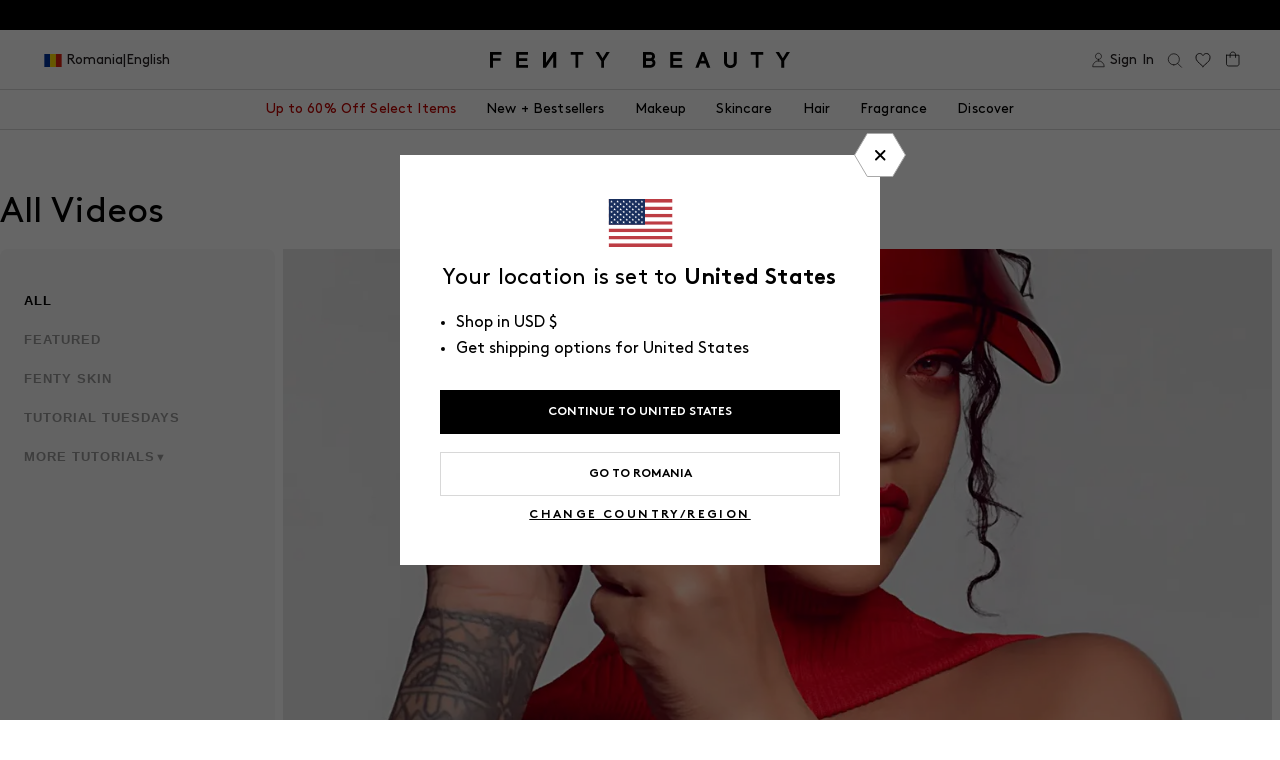

--- FILE ---
content_type: text/css
request_url: https://widget.gotolstoy.com/we/019b26032/tile.90f62607.css
body_size: 841
content:
._tileContainer_1vub0_1{position:relative;overflow:hidden;border-radius:16px;margin-left:16px;margin-right:16px;z-index:1;cursor:pointer;-webkit-tap-highlight-color:transparent;container-type:inline-size}._video_1vub0_13{object-fit:contain;background:black;aspect-ratio:16 / 9;width:100%;height:100%;display:block;border-radius:inherit;@container (max-width: 450px){aspect-ratio:9 / 16;object-fit:cover}}._customCaptionsTrack_1vub0_28{top:unset!important;align-items:flex-end!important;bottom:50px}._imageOverlay_1vub0_34{position:absolute;top:0;left:0;width:100%;height:100%;display:flex;justify-content:center;align-items:center;border-radius:inherit;z-index:3;transition:opacity .3s;pointer-events:none;background-color:#000}._image_1vub0_34{width:100%;height:100%;object-fit:contain;border-radius:inherit;pointer-events:none;@container (max-width: 450px){object-fit:cover}}._hidden_1vub0_62{opacity:0;>*{pointer-events:none}}._controlsOverlay_1vub0_70{display:flex!important;flex-direction:column;align-items:flex-start;justify-content:flex-end;position:absolute;inset:0;z-index:2;transition:opacity .3s;padding:10px 10px 0}@media (hover: hover){._controlsOverlay_1vub0_70:hover{opacity:1}._controlsOverlay_1vub0_70:hover ._controlsContainer_1vub0_87,._controlsOverlay_1vub0_70:hover ._timebarWrapper_1vub0_88{pointer-events:auto}}._controlsOverlay_1vub0_70:not(._hidden_1vub0_62) ._controlsContainer_1vub0_87,._controlsOverlay_1vub0_70:not(._hidden_1vub0_62) ._timebarWrapper_1vub0_88{pointer-events:auto}._controlsContainer_1vub0_87{display:flex;flex-direction:row;align-items:flex-end;justify-content:space-between;width:100%}._playButtonOverlay_1vub0_107{display:flex;flex-direction:column;align-items:center;justify-content:center;position:relative;padding:24px;width:100%;position:absolute;top:50%;left:50%;transform:translate(-50%,-50%);pointer-events:none;justify-content:space-between;z-index:4;box-sizing:border-box}._timebarWrapper_1vub0_88{position:relative;width:100%;padding:8px 0 10px;pointer-events:auto}._timebarContainer_1vub0_132{position:relative;width:100%;height:5px;background-color:#ffffff4d;border-radius:30px}._timebar_1vub0_88{display:inline!important;position:absolute;top:0;left:0;height:100%;background-color:#fffc;width:0;transition:width .3s linear;border-radius:30px}._timeIndicator_1vub0_152{color:#fff;font-size:14px}._togglesContainer_1vub0_157{gap:6px;width:fit-content;display:flex;flex-direction:row;align-items:flex-end}._toggleButton_1vub0_165{display:flex;align-items:center;justify-content:center;border:none;cursor:pointer;border-radius:50%;width:32px;height:32px;background-color:#ffffff80;pointer-events:auto}._toggleButton_1vub0_165 svg{width:15px;height:15px;filter:drop-shadow(0px 0px 2px rgba(0,0,0,.1))}._playButtonContainer_1vub0_184{display:flex;flex-direction:column;align-items:center;justify-content:center;width:64px;height:64px;border-radius:50%;background-color:#ffffff80;border:0;transition:.3s;cursor:pointer}._tileContainer_1vub0_1:hover ._playButtonContainer_1vub0_184{transform:scale(1.1)}._playButtonLabelContainer_1vub0_202{display:flex;flex-direction:column;align-items:center;justify-content:center;position:absolute;bottom:100%;padding:0 12px;width:100%;box-sizing:border-box}._playButtonLabel_1vub0_202{color:#fff;font-size:24px;line-height:32px;overflow:hidden;margin:0;text-align:center;-webkit-line-clamp:3;-webkit-box-orient:vertical;display:-webkit-box;text-overflow:ellipsis}._tileContainer_1vub0_1[data-tile-enabled-captions=true] ._enableCaptionsSvg_1vub0_227{display:block}._tileContainer_1vub0_1[data-tile-enabled-captions=false] ._enableCaptionsSvg_1vub0_227,._tileContainer_1vub0_1[data-tile-enabled-captions=true] ._disableCaptionsSvg_1vub0_235{display:none}._tileContainer_1vub0_1[data-tile-enabled-captions=false] ._disableCaptionsSvg_1vub0_235,._tileContainer_1vub0_1[data-tile-muted=true] ._muteSvg_1vub0_243{display:block}._tileContainer_1vub0_1[data-tile-muted=false] ._muteSvg_1vub0_243,._tileContainer_1vub0_1[data-tile-muted=true] ._unmuteSvg_1vub0_251{display:none}._tileContainer_1vub0_1[data-tile-muted=false] ._unmuteSvg_1vub0_251{display:block}


--- FILE ---
content_type: text/javascript
request_url: https://snapui.searchspring.io/cv6gyn/bundle.chunk.0884dcf0.729.js
body_size: 3834
content:
"use strict";(globalThis.productionBundleChunks=globalThis.productionBundleChunks||[]).push([[729],{2729:(e,t,s)=>{s.d(t,{n:()=>R});var l=s(4247),n=s(6804),a=s(7950),o=s(6247),r=s.n(o),i=s(7241),c=s.n(i),u=s(9215),m=s(418),d=s(1811),p=s(4019),_=s(8157);const g=function(e){let{visibility:t}=e;return(0,a.AH)({display:"flex",flexDirection:"column",justifyContent:"center",height:"auto","& img":{visibility:t,flexShrink:"0",objectFit:"contain",maxWidth:"100%",maxHeight:"100%"}})};function f(e){const t=(0,p.a)(),s={fallback:"//cdn.searchspring.net/ajax_search/img/default_image.png",lazy:!0,...t?.components?.image,...e,...e.theme?.components?.image},{alt:l,src:n,fallback:o,hoverSrc:i,lazy:c,onMouseOver:u,onMouseOut:m,onError:f,onLoad:b,onClick:h,disableStyles:y,className:x,style:Y}=s,[v,S]=(0,d.J0)("hidden"),[N,w]=(0,d.J0)(!1),A=(0,d.li)("");(0,d.vJ)(function(){A.current=n}),A.current&&A.current!=n&&S("hidden");const P={};return y?Y&&(P.css=[Y]):P.css=[g({visibility:v}),Y],(0,a.Y)(_._,null,(0,a.Y)("div",{...P,className:r()("ss__image",x)},(0,a.Y)("img",{src:(N?i:n)||o,alt:l,title:l,loading:c?"lazy":void 0,onLoad:function(e){S("visible"),b&&b(e)},onClick:function(e){return h&&h(e)},onError:function(e){e.target.src=o||"",f&&f(e)},onMouseOver:function(e){i&&w(!0),u&&u(e)},onMouseOut:function(e){i&&w(!1),m&&m(e)}})))}const b=function(e){let{theme:t}=e;return(0,a.AH)({color:t?.colors?.primary,"&.ss__price--strike":{textDecoration:"line-through",color:"initial"}})};function h(e){const t=(0,p.a)(),s={...t,...e.theme},n={symbol:"$",decimalPlaces:2,padDecimalPlaces:!0,thousandsSeparator:",",decimalSeparator:".",symbolAfter:!1,lineThrough:!1,...t?.components?.price,...e,...e.theme?.components?.price},{lineThrough:o,value:i,symbol:c,decimalPlaces:u,padDecimalPlaces:m,thousandsSeparator:d,decimalSeparator:g,symbolAfter:f,raw:h,disableStyles:y,className:x,style:Y}=n,v=(N={symbol:"",decimalPlaces:u,padDecimalPlaces:m,thousandsSeparator:d,decimalSeparator:g},function(e,t){const s={symbol:"",decimalPlaces:3,padDecimalPlaces:!0,thousandsSeparator:"",decimalSeparator:".",symbolAfter:!1,...t};if("number"!=typeof e||Number.isNaN(e))return;const l=function(e,t){const s=e.toString(),l=s.indexOf("."),n=-1==l?s.length:1+l+(t||-1);return s.substr(0,n)}(e,s.decimalPlaces).split(".");l[0]=l[0].replace(/(\d)(?=(\d{3})+(?!\d))/g,"$1"+s.thousandsSeparator),s.decimalPlaces>0&&s.padDecimalPlaces&&(l[1]=(l[1]||"").padEnd(s.decimalPlaces,"0"));let n=l.join(s.decimalSeparator);return s.symbolAfter?n+=s.symbol:n=s.symbol+n,n}(+i,{symbol:"$",thousandsSeparator:",",decimalPlaces:2,...N})),S={};var N;return y?Y&&(S.css=[Y]):S.css=[b({theme:s}),Y],h?(0,a.Y)(l.FK,null,v):(0,a.Y)(_._,null,(0,a.Y)("span",{...S,className:r()("ss__price",{"ss__price--strike":o},x)},c&&!f?(0,a.Y)("span",{className:"ss__price__symbol"},c):(0,a.Y)(l.FK,null),(0,a.Y)("span",{className:"ss__price__value"},v),c&&f?(0,a.Y)("span",{className:"ss__price__symbol"},c):(0,a.Y)(l.FK,null)))}var y=s(9584),x=s(9096),Y=s(1739);const v=function(e){return(0,a.AH)({display:"inline-block",boxSizing:"border-box",padding:"0.3em 0.9em",color:e.colorText,textOverflow:"ellipsis",whiteSpace:"nowrap",overflow:"hidden",maxWidth:"100%"})},S=(0,n.PA)(function(e){const t=(0,p.a)(),s={colorText:"#000000",...t?.components?.badgeText,...e,...e.theme?.components?.badgeText},{value:n,disableStyles:o,tag:i,className:c,style:u}=s,m={};return o?u&&(m.css=[u]):m.css=[v(s),u],n?(0,a.Y)(_._,null,(0,a.Y)("div",{...m,className:r()("ss__badge-text",`ss__badge-text--${i}`,c)},(0,a.Y)("span",{className:"ss__badge-text__value"},n))):(0,a.Y)(l.FK,null)}),N=function(e){return(0,a.AH)({display:"inline-block",boxSizing:"border-box",padding:"0.3em 0.9em",background:e.color,color:e.colorText,textOverflow:"ellipsis",whiteSpace:"nowrap",overflow:"hidden",maxWidth:"100%",borderRadius:"1em"})},w=(0,n.PA)(function(e){const t=(0,p.a)(),s={color:"rgba(58, 35, 173, 1)",colorText:"#fff",...t?.components?.badgePill,...e,...e.theme?.components?.badgePill},{value:n,disableStyles:o,tag:i,className:c,style:u}=s,m={};return o?u&&(m.css=[u]):m.css=[N(s),u],n?(0,a.Y)(_._,null,(0,a.Y)("div",{...m,className:r()("ss__badge-pill",`ss__badge-pill--${i}`,c)},(0,a.Y)("span",{className:"ss__badge-pill__value"},n))):(0,a.Y)(l.FK,null)}),A=function(e){return(0,a.AH)({display:"inline-block",boxSizing:"border-box",padding:"0.3em 0.9em",background:e.color,color:e.colorText,textOverflow:"ellipsis",whiteSpace:"nowrap",overflow:"hidden",maxWidth:"100%"})},P=(0,n.PA)(function(e){const t=(0,p.a)(),s={color:"rgba(58, 35, 173, 1)",colorText:"#fff",...t?.components?.badgeRectangle,...e,...e.theme?.components?.badgeRectangle},{value:n,disableStyles:o,tag:i,className:c,style:u}=s,m={};return o?u&&(m.css=[u]):m.css=[A(s),u],n?(0,a.Y)(_._,null,(0,a.Y)("div",{...m,className:r()("ss__badge-rectangle",`ss__badge-rectangle--${i}`,c)},(0,a.Y)("span",{className:"ss__badge-rectangle__value"},n))):(0,a.Y)(l.FK,null)}),k=(0,n.PA)(function(e){const t=(0,p.a)(),s={...t?.components?.badgeImage,...e,...e.theme?.components?.badgeImage},{label:n,url:o,tag:i,disableStyles:c,className:u,style:m}=s,d={};return c?m&&(d.css=[m]):d.css=[(0,a.AH)({maxHeight:"100%",maxWidth:"100%"}),m],o?(0,a.Y)(_._,null,(0,a.Y)("img",{...d,className:r()("ss__badge-image",`ss__badge-image--${i}`,u),alt:n||`${i} badge`,src:o})):(0,a.Y)(l.FK,null)}),T={BadgeText:function(){return S},BadgePill:function(){return w},BadgeRectangle:function(){return P},BadgeImage:function(){return k}},$=function(e,t){const[s,l]=(0,d.J0)(void 0);return(0,d.vJ)(function(){const s=e[t];if(s&&"function"==typeof s){const e=s();e instanceof Promise?e.then(function(e){l(function(){return e})}):l(function(){return e})}},[]),s},B=function(e){let{}=e;return(0,a.AH)({display:"flex",justifyContent:"center",alignItems:"center",gap:"5px"})},F=(0,n.PA)(function(e){const t=(0,p.a)(),s={tag:"callout",limit:1,...t?.components?.calloutBadge,...e,...e.theme?.components?.calloutBadge},{result:n,tag:o,renderEmpty:i,limit:c,disableStyles:u,className:m,style:d}=s,g={},f={...T,...s.componentMap};u?d&&(g.css=[d]):g.css=[B(s),d];const b=n?.badges?.atLocation(o).slice(0,c);return i||b?.length?(0,a.Y)(_._,null,(0,a.Y)("div",{...g,className:r()("ss__callout-badge",`ss__callout-badge--${o?.replace("/","-")}`,m)},b.map(function(e){const t=$(f,e.component);return t?(0,a.Y)(t,{...e,...e.parameters}):(0,a.Y)(l.FK,null)}))):(0,a.Y)(l.FK,null)}),z=function(e){let{grid:t}=e,s={};if(t?.length&&t[0]?.length){const e=t.map(function(e){return`"${e.join(" ")}"`}).join(" ");s={gridTemplateColumns:`repeat(${t[0].length}, minmax(0, 1fr))`,gridTemplateRows:`repeat(${t.length}, minmax(0, 1fr))`,gridTemplateAreas:e}}return(0,a.AH)({position:"relative","& .ss__overlay-badge__grid-wrapper":{pointerEvents:"none",display:"grid",position:"absolute",top:0,right:0,bottom:0,left:0,...s}})},H=function(e){let{index:t,top:s,bottom:l,section:n,tag:o}=e;return(0,a.AH)({position:"relative",display:"flex",flexDirection:"column",alignItems:"right"==n?"flex-end":"flex-start",justifyContent:s||l?l&&!s?"flex-end":"flex-start":"center",gap:"0.5em",gridArea:o,boxSizing:"border-box",zIndex:Math.max(100-t,1),width:"100%",height:"100%"})},K=(0,n.PA)(function(e){const t=(0,p.a)(),s={limit:1,...t?.components?.overlayBadge,...e,...e.theme?.components?.overlayBadge},{result:n,children:o,controller:i,renderEmpty:c,limit:u,disableStyles:m,className:d,style:g}=s,f={};if(!o)return i?.log?.warn("OverlayBadge component must have children"),(0,a.Y)(l.FK,null);const b=i?.store?.meta,h="overlay",y=b?.badges?.groups?.[h]?.grid,x={...T,...s.componentMap},Y=b?.badges?.groups?.[h]?.sections,v=Y?.map(function(e){const t=b?.data?.badges?.locations[e],s=t?.map(function(s,l){return{tag:s.tag,name:s.name,top:0==l,bottom:l==t.length-1,badges:n?.badges?.atLocation(`${e}/${s.tag}`).slice(0,u)}}).filter(function(e){return e.badges.length});return{section:e,slots:s}}).filter(function(e){return e.slots?.length});return m?g&&(f.css=[g]):f.css=[z({...s,grid:y}),g],c||v?.length?(0,a.Y)(_._,null,(0,a.Y)("div",{...f,className:r()("ss__overlay-badge",d)},(0,a.Y)("div",{className:"ss__overlay-badge__grid-wrapper"},v.map(function(e,t){return e.slots?.map(function(s){return(0,a.Y)("div",{className:r()("ss__overlay-badge__grid-wrapper__slot",`ss__overlay-badge__grid-wrapper__slot--${s.tag}`),css:[H({tag:s.tag,section:e.section,index:t,top:s.top,bottom:s.bottom})]},s.badges.map(function(e){const t=$(x,e.component);return t?(0,a.Y)(t,{...e,...e.parameters}):(0,a.Y)(l.FK,null)}))})})),o)):(0,a.Y)(l.FK,null,o)}),C=(0,n.PA)(function(e){const t=(0,p.a)(),s={layout:Y.PE.GRID,...t?.components?.result,...e,...e.theme?.components?.result},{trackingRef:n,result:o,hideBadge:i,hideTitle:c,hidePricing:u,hideImage:m,detailSlot:d,fallback:g,disableStyles:b,className:v,layout:S,onClick:N,style:w,controller:A}=s,P=o?.display?.mappings.core||o?.mappings?.core,k={className:"ss__result__price",...t?.components?.price,...(0,y.s)({disableStyles:b}),theme:s.theme},T={className:"ss__result__callout-badge",...t?.components?.calloutBadge,...(0,y.s)({disableStyles:b,result:o}),theme:s.theme},$={className:"ss__result__overlay-badge",...t?.components?.overlayBadge,...(0,y.s)({disableStyles:b,result:o}),theme:s.theme},B={className:"ss__result__image",alt:P?.name,src:P?.imageUrl,...t?.components?.image,...(0,y.s)({disableStyles:b,fallback:g}),theme:s?.theme};let z=P?.name;s.truncateTitle&&(z=function(e,t,s){if("string"!=typeof e||e.length<=t)return e;const l=e.lastIndexOf(" ",t),n=-1!=l?l:t-1;return e.substr(0,n)+(s||"")}(P?.name||"",s.truncateTitle.limit,s.truncateTitle.append));const H={};return b?w&&(H.css=[w]):H.css=[(0,a.AH)({"&.ss__result--grid":{display:"flex",flexDirection:"column",height:"100%","& .ss__result__image-wrapper":{flex:"1 0 auto",minHeight:"0%"}},"&.ss__result--list":{display:"flex",flexDirection:"row","& .ss__result__image-wrapper":{flex:"0 0 33%"},"& .ss__result__details":{flex:"1 1 auto",textAlign:"left",marginLeft:"20px",padding:0}},"& .ss__result__image-wrapper":{position:"relative","& .ss__result__badge":{background:"rgba(255, 255, 255, 0.5)",padding:"10px"}},"& .ss__result__details":{padding:"10px",textAlign:"center","& .ss__result__details__title":{marginBottom:"10px"},"& .ss__result__details__pricing":{marginBottom:"10px","& .ss__result__price":{fontSize:"1.2em"},"& .ss__price--strike":{fontSize:"80%"}},"& .ss__result__details__button":{marginBottom:"10px"}}}),w],P?(0,a.Y)(_._,null,(0,a.Y)("article",{...H,ref:n,className:r()("ss__result",`ss__result--${S}`,v)},(0,a.Y)("div",{className:"ss__result__image-wrapper"},(0,a.Y)("a",{href:P.url,onClick:function(e){N&&N(e)}},!m&&(i?(0,a.Y)(f,{...B}):(0,a.Y)(K,{...$,controller:A},(0,a.Y)(f,{...B}))))),(0,a.Y)("div",{className:"ss__result__details"},!i&&(0,a.Y)(F,{...T,controller:A}),!c&&(0,a.Y)("div",{className:"ss__result__details__title"},(0,a.Y)("a",{href:P.url,onClick:function(e){N&&N(e)},dangerouslySetInnerHTML:{__html:z||""}})),!u&&(0,a.Y)("div",{className:"ss__result__details__pricing"},P.msrp&&P.price&&P.price<P.msrp?(0,a.Y)(l.FK,null,(0,a.Y)(h,{...k,value:P.msrp,lineThrough:!0})," ",(0,a.Y)(h,{...k,value:P.price})):(0,a.Y)(h,{...k,value:P.price})),(0,x.Y)(d,{result:o})))):(0,a.Y)(l.FK,null)});var D=s(6825),I=s(8927);const O=function(e){let{columns:t,gapSize:s}=e;return(0,a.AH)({display:"flex",flexFlow:"row wrap",gap:s,gridTemplateRows:"auto",gridTemplateColumns:`repeat(${t}, 1fr)`,"& .ss__result":{boxSizing:"border-box",flex:"0 1 auto",width:`calc(${100/t}% - (${t-1} * ${s} / ${t} ) )`},"@supports (display: grid)":{display:"grid","& .ss__result":{width:"initial",margin:0}}})},E=(0,D.W)(C),R=(0,n.PA)(function(e){const t=(0,p.a)(),s={0:{columns:e.columns||1},540:{columns:e.columns||2},768:{columns:e.columns||3},991:{columns:e.columns||4}};let n={results:e.controller?.store?.results,columns:4,gapSize:"20px",layout:Y.PE.GRID,breakpoints:s,...t?.components?.results,...e,...e.theme?.components?.results};const o=(0,I.X)(n?.breakpoints||{}),i=c()(n?.theme||{},o?.theme||{},{arrayMerge:function(e,t){return t}});n={...n,...o,theme:i};const{disableStyles:d,className:g,layout:f,style:b,controller:h}=n,x={className:"ss__results__result",...t?.components?.result,...(0,y.s)({disableStyles:d}),theme:n?.theme},v={className:"ss__results__inline-banner",...t?.components?.inlineBanner,...(0,y.s)({disableStyles:d}),theme:n?.theme};let S=n.results;n?.columns&&n?.rows&&n.columns>0&&n.rows>0&&(S=n.results?.slice(0,n.columns*n.rows));const N={};return d?b&&(N.css=[b]):N.css=[O({columns:f==Y.PE.LIST?1:n.columns,gapSize:n.gapSize}),b],S?.length?(0,a.Y)(_._,null,(0,a.Y)("div",{...N,className:r()("ss__results",`ss__results-${n.layout}`,g)},S.map(function(e){return e.type===u.c.BANNER?(0,a.Y)(m._,{...v,key:e.id,banner:e,layout:n.layout}):(0,a.Y)(E,{key:e.id,...x,result:e,layout:n.layout,controller:h})}))):(0,a.Y)(l.FK,null)})},9096:(e,t,s)=>{s.d(t,{Y:()=>n});var l=s(4247);const n=function(e,t){if(e)return"string"==typeof e||"number"==typeof e||"boolean"==typeof e?e:Array.isArray(e)?e.map(function(e){return n(e,t)}):(0,l.Ob)(e,t)}}}]);

--- FILE ---
content_type: text/javascript
request_url: https://fentybeauty.com/cdn/shop/t/2397/assets/a0b8af652f0515c97432.js
body_size: 1954
content:
"use strict";(self.webpackChunkfentybeauty=self.webpackChunkfentybeauty||[]).push([[5994,7569,8229,8871],{9938:(e,t,a)=>{a.d(t,{R:()=>o});var i=a(6678),n=a.n(i),r=a(4765);n().use(r.A);var o=new r.A({locale:"en",fallbackLocale:"en",messages:{en:__GLOBAL__.langMessages}})},9286:(e,t,a)=>{a.d(t,{A:()=>l});var i=a(5544),n=a(4467),r=a(9778),o=a(7654);function s(e,t){var a=Object.keys(e);if(Object.getOwnPropertySymbols){var i=Object.getOwnPropertySymbols(e);t&&(i=i.filter((function(t){return Object.getOwnPropertyDescriptor(e,t).enumerable}))),a.push.apply(a,i)}return a}function u(e){for(var t=1;t<arguments.length;t++){var a=null!=arguments[t]?arguments[t]:{};t%2?s(Object(a),!0).forEach((function(t){(0,n.A)(e,t,a[t])})):Object.getOwnPropertyDescriptors?Object.defineProperties(e,Object.getOwnPropertyDescriptors(a)):s(Object(a)).forEach((function(t){Object.defineProperty(e,t,Object.getOwnPropertyDescriptor(a,t))}))}return e}const l={methods:{submitToKlaviyo:function(){var e=arguments.length>0&&void 0!==arguments[0]?arguments[0]:{};return new Promise((function(t){if(e.acceptMarketing&&e.email&&e.listId){var a="g=".concat(e.listId,"&email=").concat(encodeURIComponent(e.email)),n=u(u({},e),{},{listId:void 0,email:void 0,acceptMarketing:void 0}),s=[],l={$source:n.$source,$first_name:n.$first_name,$last_name:n.$last_name,$phone_number:n.$phone_number},c=(0,o.GW)(l);a+=c?"&".concat(c):"";var d=Object.entries(n).filter((function(e){var t=(0,i.A)(e,2),a=t[0];return void 0!==t[1]&&void 0===l[a]})).map((function(e){var t=(0,i.A)(e,2),a=t[0],n=t[1];return s.push(a),"".concat(a,"=").concat(encodeURIComponent(n))})).join("&");a+=d?"&".concat(d,"&$fields=").concat(s.join(",")):"",r.ajax({url:"https://a.klaviyo.com/ajax/subscriptions/subscribe",method:"post",body:a},(function(e,a){var i=JSON.parse(a);return i&&i.success?t(!0):t(!1)}))}else t(!1)}))},submitToAttentive:function(){var e=this,t=arguments.length>0&&void 0!==arguments[0]?arguments[0]:null,a=this.baseUrl||"https://fenty-attentive.herokuapp.com",i=window.Shopify.country,n=(0,o.Pe)(this.phoneValue,i);return new Promise((function(i){if(e.phoneSendSMS){var s=document.cookie.replace(/(?:(?:^|.*;\s*)__attentive_id\s*=\s*([^;]*).*$)|^.*$/,"$1"),u={phone:n,visitorId:s};t&&(u.creativeId=t);var l="".concat(a).concat("/api/attentive");r.ajax({url:l,method:"post",body:(0,o.GW)(u)},(function(){i(!0)}))}else i(!1)}))}}}},1417:(e,t,a)=>{a.d(t,{A:()=>n});var i=a(2284);const n={data:function(){return{validatableFields:[],totalItemsCount:0,validItemsCount:0}},i18n:a(9938).R,mounted:function(){this.initForm()},computed:{submitBtnClass:function(){return this.validItemsCount===this.totalItemsCount?"btn--primary":"btn--outlined"},submitBtnDisabled:function(){return this.validItemsCount!==this.totalItemsCount}},methods:{initForm:function(){this.validatableFields=this.$children.filter((function(e){return void 0!==e.validateInput})),this.totalItemsCount=this.validatableFields.length,this.validItemsCount=this.getValidItemsCount()},getValidItemsCount:function(){return this.validatableFields.map((function(e){return e.validateInput({skipError:!0})})).filter((function(e){return!0===e})).length},validateInput:function(){if(this.validateMethod){var e=this.validateMethod({value:this.inputValue,name:this.name});this.isValid=e.valid,this.errorMessage=e.message}else this.required?this.inputValue?this.isValid={valid:!0,message:!1}:this.isValid={valid:!1,message:"Field is required"}:this.isValid={valid:!0,message:!1};return this.isValid},formData:function(){var e=arguments.length>0&&void 0!==arguments[0]?arguments[0]:null,t={};return e||(e=this),e&&this.$children.map((function(e){return e.name&&e.inputValue&&(t[e.name]=e.inputValue),e})),t},validateAndSubmitForm:function(e){var t=this;this.$children.filter((function(e){return void 0!==e.validateInput})).map((function(e){var a=e.validateInput();return"object"===(0,i.A)(a)?a.valid:(t.highlightErrors(e,a),a)})).every((function(e){return e}))||e.preventDefault()},highlightErrors:function(e,t){t||(e.dirty=!0,e.isValid=!1,window.dataLayer.push({event:"error_captured",error_message:e._props.error}))},validateForm:function(e){var t=this.$children.filter((function(e){return void 0!==e.validateInput})).map((function(e){return e.validateInput().valid})).every((function(e){return e}));return!t&&e&&e.preventDefault(),t},valueChange:function(){this.validItemsCount=this.getValidItemsCount()},validateEmail:function(e){var t={valid:!1,message:""};return t.message=this.$t("general.form_errors.required"),e.value?(t.message=this.$t("general.form_errors.no_valid_email"),e.value.match(/(?:[a-z0-9!#$%&'*+/=?^_`{|}~-]+(?:\.[a-z0-9!#$%&'*+/=?^_`{|}~-]+)*|"(?:[\x01-\x08\x0b\x0c\x0e-\x1f\x21\x23-\x5b\x5d-\x7f]|\\[\x01-\x09\x0b\x0c\x0e-\x7f])*")@(?:(?:[a-z0-9](?:[a-z0-9-]*[a-z0-9])?\.)+[a-z0-9](?:[a-z0-9-]*[a-z0-9])?|\[(?:(?:25[0-5]|2[0-4][0-9]|[01]?[0-9][0-9]?)\.){3}(?:25[0-5]|2[0-4][0-9]|[01]?[0-9][0-9]?|[a-z0-9-]*[a-z0-9]:(?:[\x01-\x08\x0b\x0c\x0e-\x1f\x21-\x5a\x53-\x7f]|\\[\x01-\x09\x0b\x0c\x0e-\x7f])+)\])/)&&(t.valid=!0,t.message=!1)):e.required||(t.valid=!0,t.message=!1),t},validateIsEqual:function(e){var t={valid:!1,message:""},a=e.name.replace("confirm_",""),i=this.$el.querySelector('input[name="'.concat(a,'"]')).value,n=e.value;return i===n&&(t.valid=!0,t.message=!1),n||(t.valid=!1,t.message=""),t},validatePhone:function(e){var t={valid:!1,message:""};return t.message=this.$t("general.form_errors.required"),e.value&&(t.message=this.$t("general.form_errors.no_valid_phone"),e.value.match(/^[+]?[(]?[0-9]{3}[)]?[-\s.]?[0-9]{3}[-\s.]?[0-9]{4,6}$/)&&(t.valid=!0,t.message=!1)),t},validatePassword:function(e){var t={valid:!1,message:""};return t.message=this.$t("general.form_errors.required"),e.value&&(t.message=this.$t("general.form_errors.password_length"),e.value.length>=5&&(t.valid=!0,t.message=!1)),t}}}},8229:(e,t,a)=>{a.r(t),a.d(t,{default:()=>s});var i=a(9938),n=a(1417),r=a(9286),o=a(7115);const s={components:{"text-input":function(){return a.e(8031).then(a.bind(a,412))}},data:function(){return{acceptMarketing:!0,phoneSendSMS:!0,emailValue:"",emailError:"",phoneValue:"",phoneError:""}},i18n:i.R,props:{baseUrl:{default:"",type:String},klaviyoListId:{default:"",type:String}},mixins:[n.A,r.A],mounted:function(){window.addEventListener("sign-up:success",this.emitSuccess)},computed:{attentiveCreativeId:function(){switch(window.Shopify&&window.Shopify.shop){case"fenty-beauty-uk.myshopify.com":case"fenty-uk-staging.myshopify.com":return"1012207";default:return"66105"}}},methods:{onEmailSubmit:function(){this.klavioSignup()},onPhoneSubmit:function(){this.attentiveSignup()},onEmailChange:function(e){var t=e.value;this.emailValue=t},onPhoneChange:function(e){var t=e.value;event;this.phoneValue=t;this.formatAsPhoneNumber(this.phoneValue),this.$refs.phoneInput.$el},formatAsPhoneNumber:function(e){var t=e.replace(/\D/g,""),a="";if(10===t.length){var i=t.match(/(\d{3})(\d{3})(\d{4})/);a="+1 (".concat(i[1],") ").concat(i[2]," - ").concat(i[3])}else if(11===t.length&&t.startsWith("1")){var n=t.match(/(\d{1})(\d{3})(\d{3})(\d{4})/);a="+".concat(n[1]," (").concat(n[2],") ").concat(n[3]," - ").concat(n[4])}else if(11===t.length&&t.startsWith("44")){var r=t.match(/(\d{2})(\d{4})(\d{6})/);a="+".concat(r[1]," ").concat(r[2]," ").concat(r[3])}else if(12===t.length&&t.startsWith("44")){var o=t.match(/(\d{2})(\d{4})(\d{6})/);a="+".concat(o[1]," ").concat(o[2]," ").concat(o[3])}else{var s=t.match(/(\d{0,3})(\d{0,3})(\d{0,4})/);a="".concat(s[1]?"( ".concat(s[1]," ) "):"").concat(s[2]).concat(s[3]?" - ".concat(s[3]):"")}return a},emitSuccess:function(){this.$emit("success",null)},klavioSignup:function(){var e,t=this;if(!this.emailValue)return this.emailError=this.$t("general.form_errors.required"),void window.dataLayer.push({event:"error_captured",error_message:"(email signup) ".concat(null===(e=this.emailError)||void 0===e?void 0:e.toLowerCase())});var a,i=this.validateEmail({value:this.emailValue});if(!0!==i.valid)return this.emailError=i.message,void window.dataLayer.push({event:"error_captured",error_message:"(email signup) ".concat(null===(a=i.message)||void 0===a?void 0:a.toLowerCase())});this.emailError="",this.submitToKlaviyo({listId:this.klaviyoListId,email:this.emailValue,acceptMarketing:this.acceptMarketing}).then((function(){t.emitSuccess(),t.resetValues(),(0,o.o5)("Email","footer","footer signup")}))},attentiveSignup:function(){var e,t=this,a=this.phoneValue.replace(/[()-\s]/g,""),i=this.validatePhone({value:a});if(!0!==i.valid)return this.phoneError=i.message,void window.dataLayer.push({event:"error_captured",error_message:"(phone signup) ".concat(null===(e=this.phoneError)||void 0===e?void 0:e.toLowerCase())});this.phoneError="",this.submitToAttentive(this.attentiveCreativeId).then((function(){t.emitSuccess(),t.resetValues(),(0,o.o5)("Phone number","footer","footer signup")}))},resetValues:function(){this.validatableFields.forEach((function(e){e.inputValue&&(e.inputValue="")}))},makePageTplTitle:function(){var e="page.";return __GLOBAL__.template.includes(e)?__GLOBAL__.template.split(e)[1].replaceAll("-"," ")+" page":__GLOBAL__.template}}}}}]);
//# sourceMappingURL=a0b8af652f0515c97432.js.map

--- FILE ---
content_type: application/javascript
request_url: https://widget.gotolstoy.com/we/019b26032/carousel-html.75f37c43.js
body_size: 2938
content:
import{F as pt,a as yt,c as O,I as _}from"./media-assets.utils.ed46e5f7.js";import{i as $t,b as vt,g as Ct}from"./assets.utils.bc88b5d0.js";import{h as gt}from"./handle-link-string.ca6db57e.js";import{g as Et}from"./color.e07a28b3.js";import{l as Tt,a as Bt}from"./svgs.c7f7536c.js";import{d as c,f as bt,h as Nt}from"./embed-widgets.utils.0812de1a.js";import{bF as n,bG as k,bH as V,bI as ft,av as D,bE as Lt,bJ as R}from"./embed-widgets-loader.b8b0ca0d.js";import{c as xt,a as St,t as At,v as Ht,b as kt,d as wt,e as Pt,f as Mt,g as ht,p as Ot,n as _t,h as Ft,i as zt,j as Z,k as W,u as It,m as Ut,l as Rt,s as Wt,o as Gt,q as Vt,r as Dt,w as Zt,x as jt,y as qt,z as Jt,A as Kt,B as Xt,C as Yt,D as Qt}from"./carousel.svgs.c29d2b8f.js";let j=!1;const q=e=>{j&&(e.style.fontFamily=`'tolstoy-custom-font-family', ${pt}`)},te=({carouselFontSize:e,carouselFontColor:o,carouselTitleEnabled:a,carouselTitleText:t,carouselTitleFontWeight:r},l)=>{if(!t||!a)return"";const i=typeof t=="string"?t:t.textContent,s=document.createElement("div");return s.classList.add(At,n.title),s.dataset.tolstoyElement=c(n.title,l),s.setAttribute("role","heading"),s.setAttribute("aria-level","2"),s.setAttribute("aria-label",`Tolstoy carousel header: ${i.replace(/\s+/g," ")}`),s.style.fontSize=`${e}px`,s.style.fontWeight=r,s.style.color=o,q(s),s.append(t),s},ee=({text:e,carouselTileNameTextColor:o,carouselTileNameTextSize:a})=>{const t=document.createElement("div");return t.classList.add(Qt,n.tileNameText),t.style.color=o,t.style.fontSize=`${a}px`,t.style.lineHeight=`${a*1.2}px`,q(t),t.append(e),t},oe=({text:e="",carouselTileNameEnabled:o,carouselTileNameTextSize:a,carouselTileNameTextColor:t,carouselTileNameBackgroundEnabled:r,carouselTileNameBackgroundColor:l,carouselTileNameBackgroundTransparancy:i,carouselBorderRadius:s,isOver:y})=>{if(!o||!e)return;const u=document.createElement("div");return u.classList.add(Jt,n.tileNameContainer),u.style.height=`${V}px`,u.style.borderRadius=`0 0 ${s}px ${s}px`,y&&r&&(u.style.background=Et(l,i/100)),u.append(ee({text:e,carouselTileNameTextColor:t,carouselTileNameTextSize:a})),u},ae=({partName:e,videoUrl:o,carouselShape:a,videoRadius:t,posterImage:r,publishId:l,step:i,featureSettings:s})=>{var m,$;const y=[Z,n.video],u={playsinline:"",muted:"","aria-label":e,"data-tolstoy-element":c(n.video,l),"data-tolstoy-is-sound-allowed":i.isSoundAllowed,"data-tolstoy-video-id":i.videoId,poster:r};(m=s==null?void 0:s[R])!=null&&m.preload&&(u.preload=($=s[R])==null?void 0:$.preload);const v={"z-index":1,"aspect-ratio":a,"border-radius":`${t}px`,"aria-hidden":!0,muted:""};return D({tagName:"video",classNames:y,attributes:u,src:o,style:v}).outerHTML},ne=e=>e<=200?O["250x250"]:e<=416?O["480x480"]:O["960x540"],se=e=>e<=200?_.S:e<=416?_.M:_.L,re=({carouselEmbed:e,publishId:o,index:a,featureSettings:t,showCreatorProfileLink:r,openCreatorProfileLink:l,carouselCreatorProfileLinkPosition:i,tileHeight:s})=>{const{carouselSteps:y,carouselBorderColor:u,carouselBorderWidth:v,carouselBorder:d,carouselBorderRadius:m,carouselPlayButtonBackground:$=!0,carouselPlayButtonBackgroundColor:w="#000",carouselPlayButtonBorder:C=!1,carouselPlayButtonBorderColor:g="#fff",carouselPlayButtonOpacity:B,carouselShape:P,carouselMotion:M,carouselTileNameEnabled:b=!1,carouselTileNameLocation:N=k.under,carouselTileNameTextSize:f=16,carouselTileNameTextColor:L="black",carouselTileNameBackgroundEnabled:x=!1,carouselTileNameBackgroundColor:S="black",carouselTileNameBackgroundTransparancy:A=50,skeleton:F=!1,loadAll:J=!1,carouselPlayInTileFirst:K}=e,p=y[a],E=document.createElement("div"),X=t==null?void 0:t["widget-poster-settings"],H=$t(p),z=vt(p),Y=H||z?"":bt({step:p,embedMotion:M,loadAll:J,isCarouselPlayInTileFirst:K}),Q=p.partName||`Carousel video ${a+1} preview`,tt=H?Ct(p,{size:se(s)}):yt({step:p,extension:Nt,posterSettings:X,size:ne(s)}),et=`
    opacity:${B};
    background: ${$?w:"transparent"};
    border: ${C?2:0}px solid ${g};
  `,I=d?v:0,h=d&&u,ot=d?`border: ${I}px solid ${h}`:"",at=h?`background:${h}`:"",nt=m-I,st=Bt(C?g:void 0),rt=ae({partName:Q,videoUrl:Y,carouselShape:P,videoRadius:nt,posterImage:tt,publishId:o,step:p,featureSettings:t}),lt=D({tagName:"div",classNames:[Z],styleString:"background:transparent;display:flex;width:fit-content;z-index:2;"}),it=H||z?"":`
    <button
      aria-label="Open Tolstoy widget"
      type="button"
      class="
        ${Kt}
        ${F?Xt:""}
        ${n.playButtonContainer}
      "
      data-tolstoy-element="${c(n.playButtonContainer,o)}"
      style="${et}"
    >
      ${st}
    </button>
  `,T=p.hasAudio===!1,dt=T?`<div class="${Yt}" data-no-sound-tooltip="true">This video has no sound</div>`:"",ct=H?"":`
    <div style="position: relative;">
      <button
        aria-label="${T?"This video has no sound":"Mute video"}"
        type="button"
        class="${W}"
        style="${T?"cursor: default;":""}"
        data-tolstoy-element="${c(n.muteButton,o)}"
        data-tolstoy-video-id="${p.videoId}"
        data-has-audio="${String(!T)}"
      >
        ${It}
        ${Ut}
      </button>
      ${dt}
    </div>
  `,ut=gt({step:p,showCreatorProfileLink:r,openCreatorProfileLink:l,carouselCreatorProfileLinkPosition:i});E.innerHTML=`
    <div
      style="border-radius: ${m}px;${ot};${at}"
      class="${Rt} ${n.videoContainer}"
      ${F?Wt:""}
      data-tolstoy-element="${c(n.videoContainer,o)}"
      aria-label="Play video - ${p.partName}"
      data-has-audio="${String(!T)}"
    >
      ${rt}
      ${lt.outerHTML}
      ${it}
      ${ut}

      <div
        class="${Gt} ${n.controlsContainer}"
        data-tolstoy-element="${c(n.controlsContainer,o)}"
      >
        <button
          class="${W}"
          data-tolstoy-element="${c(n.expandButton,o)}"
          aria-label="Open Tolstoy widget"
          type="button"
        >
          ${Vt}
        </button>

        ${ct}
      </div>
    </div>
  `;const mt=N===k.over;E.classList.add(Dt,n.tileContainer),E.dataset.tolstoyElement=c(n.tileContainer,o);const U=oe({text:p.partName,carouselTileNameEnabled:b,carouselTileNameTextSize:f,carouselTileNameTextColor:L,carouselTileNameBackgroundEnabled:x,carouselTileNameBackgroundColor:S,carouselTileNameBackgroundTransparancy:A,carouselBorderRadius:m,isOver:mt});return U&&E.append(U),E},le=({carouselEmbed:e,publishId:o,featureSettings:a,showCreatorProfileLink:t,openCreatorProfileLink:r,carouselCreatorProfileLinkPosition:l,tileHeight:i})=>{const{carouselSteps:s,carouselSpacingHorizontal:y=Lt,carouselTileNameLocation:u=k.under,skeleton:v=!1}=e,d=document.createElement("div");d.classList.add(Ht,n.videosContainer),window!=null&&window.safari&&d.classList.add(kt),v&&d.classList.add(wt),d.dataset.tolstoyElement=c(n.videosContainer,o),d.style.gap=`${y}px`,d.style.gridTemplateColumns=`repeat(${s.length}, calc(25% - ${y}px))`,d.id=c(n.videosContainer,o),d.role="group",d.ariaLabel="Tolstoy Carousel",d.dataset.carouselMuted=!1,d.dataset.carouselTileNameLocation=u;for(let m=0;m<s.length;m++){const $=re({carouselEmbed:e,publishId:o,index:m,featureSettings:a,showCreatorProfileLink:t,openCreatorProfileLink:r,carouselCreatorProfileLinkPosition:l,tileHeight:i});d.append($)}return d},ie=({carouselTileNameEnabled:e,carouselTileNameLocation:o,carouselSteps:a})=>{if(!e||o!==k.under||a.every(l=>!l.partName))return;const r=document.createElement("div");return r.classList.add(Pt,n.tileNameHeightPlaceholder),r.style.height=`${V}px`,r},G=(e,o,a)=>{const t=document.createElement("div");t.classList.add(Mt,n.arrowButtonContainer);const r=document.createElement("div");r.classList.add(ht,n.arrowButton);const l=e?n.nextButton:n.previousButton,i=document.createElement("button");return i.type="button",i.dataset.tolstoyElement=c(l,a),i.classList.add(l,Ot),e?(i.classList.add(_t),i.setAttribute("aria-label","Tolstoy carousel: next button")):i.setAttribute("aria-label","Tolstoy carousel: previous button"),i.innerHTML=Tt,r.append(i),t.append(r),o&&t.append(o),t},de=(e,o)=>{if(!(e!=null&&e[ft]))return"";const a=document.createElement("div");return a.classList.add(Ft,n.dotsContainer),a.dataset.tolstoyElement=c(n.dotsContainer,o),a},ce=e=>{const a=document.createElement("div");a.className=`${Zt} ${n.progressBarContainer}`,a.setAttribute("role","progressbar"),a.setAttribute("aria-valuenow",String(0)),a.setAttribute("aria-valuemin","1"),a.setAttribute("aria-valuemax",String(100)),a.setAttribute("tabindex","0"),a.setAttribute("aria-label","Carousel progress"),a.dataset.tolstoyElement=c(n.progressBarContainer,e);const t=document.createElement("div");return t.className=`${jt} ${n.progressBar}`,t.style.width="0%",t.style.display="flex",t.dataset.tolstoyElement=c(n.progressBar,e),a.append(t),a},ue=(e,o,a,t,r)=>{if(!e&&!o)return"";let l=`<div class="${qt}">`;return e&&(l+=ce(r).outerHTML),o&&(l+=`<div class="${zt}">${a}${t}</div>`),l+="</div>",l},Be=({carouselEmbed:e,publishId:o,featureSettings:a,design:t,showCreatorProfileLink:r,openCreatorProfileLink:l,carouselCreatorProfileLinkPosition:i},s)=>{var b,N,f,L,x,S,A;const{carouselPaddingHorizontal:y=0,carouselPaddingVertical:u=0,carouselShowProgressBar:v=!1,carouselArrowsType:d="side"}=e;j=!!((f=(N=(b=t==null?void 0:t.branding)==null?void 0:b.typography)==null?void 0:N.font)!=null&&f.family);const m=((L=te(e,o))==null?void 0:L.outerHTML)||"",$=d==="bottom",w=((x=le({carouselEmbed:e,publishId:o,featureSettings:a,showCreatorProfileLink:r,openCreatorProfileLink:l,carouselCreatorProfileLinkPosition:i,tileHeight:s}))==null?void 0:x.outerHTML)||"",C=ie(e),g=((S=G(!1,C,o))==null?void 0:S.outerHTML)||"",B=((A=G(!0,C,o))==null?void 0:A.outerHTML)||"",P=de(a,o).outerHTML||"",M=ue(v,$,g,B,o);return`
    <div
      v-pre
      class="${xt} ${n.carouselContainer}"
      data-tolstoy-element="${c(n.carouselContainer,o)}"
      style="padding: ${u}px ${y}px;"
    >
      ${m}
      <div
        class="${St} ${n.videoCarouselContainer}"
        data-tolstoy-element="${c(n.videoCarouselContainer,o)}"
      >
        ${$?"":g}
        ${w}
        ${$?"":B}
      </div>
      ${M}
      ${P}
    </div>`};export{Be as g};


--- FILE ---
content_type: text/javascript
request_url: https://fentybeauty.com/cdn/shop/t/2397/assets/85dcb649c744c12b7059.js
body_size: 2780
content:
"use strict";(self.webpackChunkfentybeauty=self.webpackChunkfentybeauty||[]).push([[2795,5038],{389:(t,e,i)=>{i.r(e),i.d(e,{default:()=>S});var n=i(436),r=i(4467),o=i(467),s=i(4756),a=i.n(s),c=i(6678),u=i.n(c),l=i(7173),d=i(5353),p=i(7654);const h={watch:{isActive:function(t){var e=this;this.$nextTick((function(){t?(e.hideOutsideModal(),e.setInitialFocusStates(),e.focusOnTitle()):e.removeHiddenOutside()}))}},computed:{focusable:function(){return(0,p.FV)(this.$el)}},methods:{setInitialFocusStates:function(){(0,p.FV)(this.$el).forEach((function(t){return-1===t.tabIndex&&(0,p.rQ)(t),!0}))},A11yRespondToKeyDown:function(t){if(!this.isActive)return!0;"Escape"===t.key&&this.closeCart(),this.trapFocusAction(t)},trapFocusAction:function(t){if(!(0,p.Wz)(t))return!0;var e=this.focusable,i=e[0],n=e[e.length-1];i!==n&&(t.shiftKey?document.activeElement===i&&(t.preventDefault(),n.focus()):document.activeElement===n&&(t.preventDefault(),i.focus()))},focusOnTitle:function(){(this.$refs.title||{}).focus()},hideOutsideModal:function(){this.$el.childNodes[0].setAttribute("aria-modal","true"),this.$el.removeAttribute("aria-hidden")},removeHiddenOutside:function(){this.$el.childNodes[0].setAttribute("aria-modal","false"),this.$el.setAttribute("aria-hidden","true")}}};var m=i(5834),f=i(9938),_=i(4208),v=i(8302),g=i.n(v),y=i(7115),b=(i(9017),i(4889));function w(t,e){var i=Object.keys(t);if(Object.getOwnPropertySymbols){var n=Object.getOwnPropertySymbols(t);e&&(n=n.filter((function(e){return Object.getOwnPropertyDescriptor(t,e).enumerable}))),i.push.apply(i,n)}return i}function O(t){for(var e=1;e<arguments.length;e++){var i=null!=arguments[e]?arguments[e]:{};e%2?w(Object(i),!0).forEach((function(e){(0,r.A)(t,e,i[e])})):Object.getOwnPropertyDescriptors?Object.defineProperties(t,Object.getOwnPropertyDescriptors(i)):w(Object(i)).forEach((function(e){Object.defineProperty(t,e,Object.getOwnPropertyDescriptor(i,e))}))}return t}const S=function(t){return new(u())({components:{modal:function(){return i.e(2325).then(i.bind(i,2325))},"product-card-slider-swiper":function(){return i.e(9745).then(i.bind(i,9745))},"cart-item":function(){return i.e(6930).then(i.bind(i,4549))},"product-back-in-stock":function(){return i.e(650).then(i.bind(i,8269))},"gift-with-purchase":function(){return i.e(7909).then(i.bind(i,7909))},"quick-view":function(){return i.e(8901).then(i.bind(i,8901))},gwp:function(){return i.e(6369).then(i.bind(i,8750))},"gwp-collection":function(){return i.e(8273).then(i.bind(i,8273))},geolocation:function(){return i.e(8413).then(i.bind(i,8413))},"vue-image":function(){return i.e(1265).then(i.bind(i,7389))},"vue-image-v2":function(){return i.e(4074).then(i.bind(i,6869))},"vue-swiper":function(){return i.e(8456).then(i.bind(i,8565))}},el:t,store:l.A,name:"Header Cart",mixins:[h,m.A],data:function(){return{isActiveCountry:!1,existingSession:"true"===window.sessionStorage.getItem("existingSession"),OGOptIn:!1,samplesThreshold:0,samplesQuantity:1,activeSamples:[],samplesCount:0,recommendedSwiperOptions:{slidesPerView:"auto",keyboard:!0,a11y:!0,modules:[b.s3,b.Jq,b.Vx],navigation:{nextEl:"#".concat(t.id," .slider-next"),prevEl:"#".concat(t.id," .slider-prev")}},swiperOptions:{slidesPerView:1.3,spaceBetween:5,keyboard:!0,a11y:!0,modules:[b.s3,b.Jq]},transitionToCheckout:!1}},watch:{open:function(t){var e=this;t&&this.isGWPActive&&(this.GWPRewardProducts||(this.requestRewardsCollection(this.GWPHandle),this.setGWPProductDelimiter(__GLOBAL__.productDelimiter))),t&&!this.asyncDetailsFetched&&this.requestAsyncDetails(),setTimeout((function(){e.checkSubscription()}),500)}},created:function(){var t=this;return(0,o.A)(a().mark((function e(){return a().wrap((function(e){for(;;)switch(e.prev=e.next){case 0:return e.next=2,t.requestAsyncToken();case 2:case"end":return e.stop()}}),e)})))()},mounted:function(){this.setActiveCountryCode(window.Shopify.country),this.includeCountry(),this.trackCartItemLeft(),this.openCartFromRedirect(),this.setSamplesData(),this.handleAccountTracking()},computed:O(O(O(O({},(0,d.aH)("quickView",["modalTitle"])),(0,d.aH)("global",["activeCountryCode"])),(0,d.L8)("global",["isCartEmpty","isGWPActive","GWPHandle","GWPRewardProducts","totalCartAmount"])),{},{cartActive:function(){var t=this.$el.querySelector(".js-header-cart");if(this.cartStatus){var e=t.querySelector('button, [tabindex="0"], a, input');e&&setTimeout((function(){e.focus()}),500);var i=null;document.querySelector(".header-cart__recommended-product")&&(i=document.querySelector(".header-cart__recommended-product")),(0,_.mh)(this.$refs.wrapper,{allowTouchMove:function(t){return i}}),document.body.classList.add("scroll-lock")}else(0,_.qY)(),document.body.classList.remove("scroll-lock");return this.cartStatus},showSamples:function(){return this.totalCartAmount>=this.samplesThreshold&&this.samplesCount>0}}),methods:O(O(O({},(0,d.i0)("cart",["toggleCart","closeCart","openCart","addToCart","updateCartLine"])),(0,d.PY)("global",["setGWPProductDelimiter","setActiveCountryCode"])),{},{handleAccountTracking:function(){var t=this.$el.querySelectorAll(".js-header-cart-message-new a");t&&t.forEach((function(t){t.addEventListener("click",(function(t){"login"==t.target.title?(0,y.sx)({event:"login_start",component_name:"mini-cart",module_name:"unlock free shipping",shopify_module_name:"header cart"}):"register"==t.target.title&&(0,y.sx)({event:"sign_up_start",component_name:"mini-cart",module_name:"unlock free shipping",shopify_module_name:"header cart"})}))}))},openCartFromRedirect:function(){if(new URLSearchParams(location.search).get("cart_redirect")){this.openCart();var t=new URL(location.href);t.searchParams.delete("cart_redirect"),history.replaceState(null,null,t)}},getProductTitle:function(t){return(new DOMParser).parseFromString((t.split(window.__GLOBAL__.productDelimiter)[0]||"").trim(),"text/html").documentElement.textContent.trim()},formatEecProductData:function(t,e){var i,n,r,o,s,a,c,u=!!t.properties._bundle_uid,l=t.final_price<t.compare_at_price,d=(0,p.Mg)("badge",t.tags),h=Array.isArray(d)&&d.length?d.map((function(t){return encodeURIComponent(t)})):encodeURIComponent(d),m=O(O({item_name:this.getProductTitle(t.product_title),item_category:t.product_type,bundled:u,avg_stars:(null===(i=t.properties)||void 0===i?void 0:i._product_rating)||void 0,item_id:"".concat(t.sku),product_stock:"in stock"},t.tags&&d&&{product_context:h.toString()}),{},{affiliation:t.vendor,item_brand:t.vendor,currency:e,price:t.compare_at_price?t.compare_at_price/100:t.final_price/100,item_variant:"".concat(t.variant_id),quantity:t.quantity,subscription:(null===(n=t.properties)||void 0===n?void 0:n._subscription_frequency)||!1,item_list_id:null===(r=t.properties)||void 0===r?void 0:r._item_list_id,item_list_name:null===(o=t.properties)||void 0===o?void 0:o._item_list_name,index:parseInt(null===(s=t.properties)||void 0===s?void 0:s._index),origin:null===(a=t.properties)||void 0===a?void 0:a._origin,origin_product:null===(c=t.properties)||void 0===c?void 0:c._origin_product});return u&&(m.bundle_id=String(t.properties._bundle),m.bundle_name=t.properties._bundle_title),l&&(m.original_price=t.compare_at_price/100,m.discount=(t.compare_at_price-t.final_price)/100),m},toggle:function(){this.toggleCart()},close:function(){this.closeCart();var t=document.getElementById(window.__GLOBAL__.cartElTrigger);t&&(t.focus(),t.scrollIntoView({behavior:"smooth",block:"center"})),window.__GLOBAL__.cartElTrigger=null},includeCountry:function(){var t,e,i;return(null!==(t=__GLOBAL__.gwpCountries)&&void 0!==t&&t.includes(this.activeCountryCode)||null!==(e=__GLOBAL__.gwpCountries)&&void 0!==e&&e.toLowerCase().includes("world"))&&(this.isActiveCountry=!0),null===(i=__GLOBAL__.gwpCountries)||void 0===i?void 0:i.includes(this.activeCountryCode)},checkSubscription:function(){var t,e=null===(t=this.cart.items)||void 0===t?void 0:t.some((function(t){return t.properties._subscription}));this.OGOptIn=e},maxQuantity:function(t){var e,i=t.properties&&Object.keys(t.properties).find((function(t){return t==="_".concat(Shopify.country.toUpperCase())}));return(null===(e=t.properties)||void 0===e?void 0:e[i])||5},goToCheckout:function(){var t=this,e=!0,i="";if(this.transitionToCheckout=!0,this.isCartEmpty)location.href="".concat(Shopify.routes.root,"cart");else{if(this.cartItems.length)this.cartItems.filter((function(t){return t.properties._gwp})).length>=this.cartItems.length&&(e=!1),this.cartItems.map((function(n,r){e&&n.quantity>t.maxQuantity(n)&&(e=!1,i=n.id)}));if(e){this.totalCartAmount;var r,o=window.Shopify.currency.active,s=[],a=[],c=[];this.cartItems.forEach((function(e){var i=t.formatEecProductData(e,o);s.push(i),e.properties._bundle_title&&a.push(e.properties._bundle_title),e.properties._bundle&&c.push(e.properties._bundle)})),window.localStorage.setItem("pixelData",JSON.stringify({products:s,bundleTitles:(0,n.A)(new Set(a)).join(", "),bundleIds:(0,n.A)(new Set(c)).join(", "),clientStatus:__GLOBAL__.clientStatus||"Not Client",country:Shopify.country,loginStatus:__GLOBAL__.loginStatus||"Not Logged",language:__GLOBAL__.language||"EN",hashedEmail:__GLOBAL__.hashedEmail||"",userId:__GLOBAL__.userId||"",currency:__GLOBAL__.currency||"USD"})),(0,y.sx)({event:"begin_checkout",ecommerce:{currency:o,value:(null===(r=this.cart)||void 0===r?void 0:r.total_price)/100,checkout_step_number:"1",checkout_type:"standard checkout",items:s}});var u=window.navigator.language.split("-")[0];location.href="".concat(Shopify.routes.root,"checkout?locale=").concat(u)}else{var l=g()('[data-id="_'.concat(i,'"]'));g()(".header-cart__wrapper").scrollTop=l.offsetTop-15}}},trackCartItemLeft:function(){this.existingSession||(this.existingSession||this.isCartEmpty||(window.dataLayer=window.dataLayer||[],window.dataLayer.push({event:"cartItemLeft"})),window.sessionStorage.setItem("existingSession","true"))},setSamplesData:function(){this.samplesThreshold=this.$el.dataset.samplesThreshold,this.samplesQuantity=this.$el.dataset.samplesQuantity,this.samplesCount=this.$el.dataset.samplesCount,this.activeSamples=this.cartItems.map((function(t){if(t.properties._sample)return t.variant_id})).filter((function(t){return t}))},updateSamples:function(t){var e=this.activeSamples.findIndex((function(e){return e===t}));return e>-1?(this.updateCartLine({quantity:0,id:t}),this.activeSamples.splice(e,1)):this.activeSamples.length<this.samplesQuantity&&(this.activeSamples.push(t),this.addToCart({id:t,quantity:1,properties:{_sample:!0}})),this.activeSamples=(0,n.A)(new Set((0,n.A)(this.activeSamples))),this.activeSamples}}),i18n:f.R})}},9555:(t,e,i)=>{i.r(e),i.d(e,{default:()=>s});var n=i(4467);function r(t,e){var i=Object.keys(t);if(Object.getOwnPropertySymbols){var n=Object.getOwnPropertySymbols(t);e&&(n=n.filter((function(e){return Object.getOwnPropertyDescriptor(t,e).enumerable}))),i.push.apply(i,n)}return i}function o(t){for(var e=1;e<arguments.length;e++){var i=null!=arguments[e]?arguments[e]:{};e%2?r(Object(i),!0).forEach((function(e){(0,n.A)(t,e,i[e])})):Object.getOwnPropertyDescriptors?Object.defineProperties(t,Object.getOwnPropertyDescriptors(i)):r(Object(i)).forEach((function(e){Object.defineProperty(t,e,Object.getOwnPropertyDescriptor(i,e))}))}return t}const s={props:["shade"],methods:o(o({},(0,i(5353).i0)("global",["openModal","closeModal"])),{},{gotoPDP:function(){var t=this.getSlug();location.href="".concat(Shopify.routes.root,"products/").concat(t,"-").concat(this.shade,"?try-shade=true")},getSlug:function(){var t=__GLOBAL__.shades.tryShadeOn.split("-");return t.pop(),t.join("-")}})}}}]);
//# sourceMappingURL=85dcb649c744c12b7059.js.map

--- FILE ---
content_type: text/javascript
request_url: https://fentybeauty.com/cdn/shop/t/2397/assets/a7c7c22398747d9c1223.js
body_size: -332
content:
"use strict";(self.webpackChunkfentybeauty=self.webpackChunkfentybeauty||[]).push([[3845],{5789:(t,e,a)=>{a.r(e),a.d(e,{default:()=>n});var c=a(7115);const n={name:"Socials",methods:{onClickSocial:function(t,e){(0,c.ko)(t,e)},showSocialLinks:function(t){var e,a=t.target;null===(e=this.$el.querySelectorAll("button"))||void 0===e||e.forEach((function(t){return t.classList.remove("active")})),a.classList.add("active")}}}}}]);
//# sourceMappingURL=a7c7c22398747d9c1223.js.map

--- FILE ---
content_type: text/javascript
request_url: https://fentybeauty.com/cdn/shop/t/2397/assets/b70e5e7078b4bef8d896.js
body_size: -343
content:
"use strict";(self.webpackChunkfentybeauty=self.webpackChunkfentybeauty||[]).push([[2728],{2332:(e,t,a)=>{a.r(t),a.d(t,{default:()=>i});const i={props:["isGWP","formattedPrice","formattedDiscountPrice","fullPriceValueText","fullPriceValueTextHTML"],template:`
    <div
      v-if="!isGWP"
      class="product-card__details__pricing-info OneLinkNoTx f"
    >
      <span
        data-bundle-price
        class="p1 bold product-card__details__price"
        :class="{ 'discounted': formattedDiscountPrice && formattedDiscountPrice !== formattedPrice }"
        v-text="formattedPrice"
        :aria-label="'Price: ' + formattedPrice"
      >
      </span>
      <span
        v-if="formattedDiscountPrice && formattedDiscountPrice !== formattedPrice"
        class="p1 bold product-card__details__discount-price red"
        :aria-label="'Discounted Price: ' + formattedDiscountPrice"
        v-text="formattedDiscountPrice">
      </span>
      <span
        v-if="fullPriceValueTextHTML"
        class="p1 product-card__details__full-price"
        :aria-label="'Full Price: ' + fullPriceValueText"
        v-html="fullPriceValueText">
      </span>
    </div>
  `}}}]);
//# sourceMappingURL=/cdn/shop/t/2397/assets/b70e5e7078b4bef8d896.js.map


--- FILE ---
content_type: text/javascript
request_url: https://fentybeauty.com/cdn/shop/t/2397/assets/740580a1af764c549d83.js
body_size: 837
content:
(self.webpackChunkfentybeauty=self.webpackChunkfentybeauty||[]).push([[3812,9986],{4283:(t,e,n)=>{"use strict";n.r(e),n.d(e,{default:()=>l});var r=n(2762),a=n.n(r),i=n(8302),o=n.n(i),c=n(7654),s=n(4208),u=n(2018);const l=function(t){(0,c.gR)(t,"js-is-mobile")?(d(t),b(t)):f(t)};var d=function(t){var e=o().all("[data-mob-accordion-button]",t);e.forEach((function(t){a()(t,"click",(function(){return v(t,e)}))})),function(t,e){a()(e,"click",(function(){return u.A.$emit("show-country-selector-panel")}))}(0,o()(".js-country-trigger",t))},f=function(t){var e=document.querySelector("body"),n=o().all(".header-nav--desktop [data-header-menu-link]",t),r=o().all(".header-nav--desktop [data-mob-accordion-button]",t),i=function(t){var r=t.parentElement;a()(e,"keyup",(function(e){return function(t,e){27===t.keyCode&&(n.forEach((function(t){y(t),(0,c.wC)(t,"is-active")})),e.focus())}(e,t)})),n.forEach((function(t){t.getAttribute("title")!==r.getAttribute("title")&&(y(t),(0,c.wC)(t,"is-active"))}))};r.forEach((function(t){a()(t,"focus",(function(){return i(t)}))})),n.forEach((function(t){a()(t,"mouseover",(function(){(0,c.hZ)(t,"is-active"),h(t)})),a()(t,"mouseout",(function(){(0,c.wC)(t,"is-active"),y(t)})),a()(t,"keydown",(function(e){"Enter"!==e.key&&" "!==e.key||(e.preventDefault(),(0,c.gR)(t,"is-active")?(y(t),(0,c.wC)(t,"is-active")):(h(t),(0,c.hZ)(t,"is-active")))}))})),r.forEach((function(t){a()(t,"click",(function(){(0,c.L$)(t.parentElement,"is-active")}))}))},v=function(t,e){e.forEach((function(e){e===t?t.classList.toggle("is-active"):e.classList.remove("is-active")}))},b=function(t){var e=o().all("[data-nav-tab]",t),n=o().all("[data-nav-tab-content]",t);e.forEach((function(t,e){a()(t,"click",(function(){return s(e)}))}));var r=o()("[data-nav-tab-list]",t);a()(r,"keydown",(function(t){switch(t.key){case"ArrowRight":i();break;case"ArrowLeft":c()}}));var i=function(){var t=r.querySelector('[data-nav-tab][aria-selected="true"]'),n=parseInt(t.dataset.index);n<e.length-1?s(n+1,!0):s(0,!0)},c=function(){var t=r.querySelector('[data-nav-tab][aria-selected="true"]'),n=parseInt(t.dataset.index);s(n>0?n-1:e.length-1,!0)},s=function(t){var r=arguments.length>1&&void 0!==arguments[1]&&arguments[1];e.forEach((function(t){t.classList.remove("is-active"),t.setAttribute("aria-selected","false"),t.setAttribute("tabindex","-1")})),n.forEach((function(t){return t.classList.remove("is-active")})),e[t].classList.add("is-active"),e[t].setAttribute("aria-selected","true"),e[t].setAttribute("tabindex","0"),r&&e[t].focus(),n[t].classList.add("is-active")}},h=function(t){var e=arguments.length>1&&void 0!==arguments[1]?arguments[1]:null;if(e&&e.preventDefault(),t){var n=o()(".header-nav__item-link",t),r=o()(".header-nav__subnav-overlay--desktop",t),a=o()(".js-subnav",t),i=t.querySelectorAll(".header-nav__sublink"),c=t.querySelectorAll(".promo-slider__card");null==n||n.setAttribute("aria-expanded",!0),null==i||i.forEach((function(t){t.setAttribute("aria-hidden",!1),t.setAttribute("tabindex",0)})),null==c||c.forEach((function(t){t.setAttribute("aria-hidden",!1),t.setAttribute("tabindex",0)})),a.style.visibility="visible",a.setAttribute("aria-hidden",!1),a.setAttribute("tabindex",0),t.addEventListener("focusout",p),r.addEventListener("mouseover",p)}},p=function(t){var e=t.currentTarget;requestAnimationFrame((function(){e.contains(document.activeElement)||y(e)}))},y=function(t){var e=arguments.length>1&&void 0!==arguments[1]?arguments[1]:null;e&&e.preventDefault(),(0,s.qY)();var n=t.className.includes("header-nav__subnav-overlay--desktop")?t.parentElement.parentElement:t,r=o()(".header-nav__item-link",n),a=t.className.includes("header-nav__subnav-overlay--desktop")?t.parentElement:o()(".js-subnav",t),i=n.querySelectorAll(".header-nav__sublink"),c=n.querySelectorAll(".promo-slider__card");null==r||r.setAttribute("aria-expanded",!1),n.classList.remove("is-active"),null==i||i.forEach((function(t){t.setAttribute("aria-hidden",!0),t.setAttribute("tabindex","-1")})),null==c||c.forEach((function(t){t.setAttribute("aria-hidden",!0),t.setAttribute("tabindex","-1")})),a.setAttribute("tabindex",-1),a.setAttribute("aria-hidden",!0),a.style.visibility="hidden"}},8917:(t,e,n)=>{"use strict";n.r(e),n.d(e,{default:()=>o});var r=n(4467);function a(t,e){var n=Object.keys(t);if(Object.getOwnPropertySymbols){var r=Object.getOwnPropertySymbols(t);e&&(r=r.filter((function(e){return Object.getOwnPropertyDescriptor(t,e).enumerable}))),n.push.apply(n,r)}return n}function i(t){for(var e=1;e<arguments.length;e++){var n=null!=arguments[e]?arguments[e]:{};e%2?a(Object(n),!0).forEach((function(e){(0,r.A)(t,e,n[e])})):Object.getOwnPropertyDescriptors?Object.defineProperties(t,Object.getOwnPropertyDescriptors(n)):a(Object(n)).forEach((function(e){Object.defineProperty(t,e,Object.getOwnPropertyDescriptor(n,e))}))}return t}const o={components:{"v-style":function(){return n.e(2481).then(n.bind(n,1901))}},props:["shade"],methods:i(i({},(0,n(5353).i0)("global",["openModal","closeModal"])),{},{gotoPDP:function(){var t=this.getSlug();location.href="".concat(Shopify.routes.root,"products/").concat(t,"-").concat(this.shade,"?try-shade=true")},getSlug:function(){var t=__GLOBAL__.shades.tryShadeOn.split("-");return t.pop(),t.join("-")}})}},2762:t=>{function e(t,e,n,r){return!t.addEventListener&&(e="on"+e),(t.addEventListener||t.attachEvent).call(t,e,n,r),n}t.exports=e,t.exports.on=e,t.exports.off=function(t,e,n,r){return!t.removeEventListener&&(e="on"+e),(t.removeEventListener||t.detachEvent).call(t,e,n,r),n}}}]);
//# sourceMappingURL=740580a1af764c549d83.js.map

--- FILE ---
content_type: application/javascript
request_url: https://widget.gotolstoy.com/we/019b26032/tile.626ca5a0.js
body_size: 6476
content:
var U=Object.defineProperty,j=Object.defineProperties;var z=Object.getOwnPropertyDescriptors;var P=Object.getOwnPropertySymbols;var D=Object.prototype.hasOwnProperty,R=Object.prototype.propertyIsEnumerable;var g=(i,t,e)=>t in i?U(i,t,{enumerable:!0,configurable:!0,writable:!0,value:e}):i[t]=e,b=(i,t)=>{for(var e in t||(t={}))D.call(t,e)&&g(i,e,t[e]);if(P)for(var e of P(t))R.call(t,e)&&g(i,e,t[e]);return i},V=(i,t)=>j(i,z(t));var d=(i,t,e)=>(g(i,typeof t!="symbol"?t+"":t,e),e);var C=(i,t,e)=>new Promise((s,n)=>{var l=r=>{try{c(e.next(r))}catch(m){n(m)}},o=r=>{try{c(e.throw(r))}catch(m){n(m)}},c=r=>r.done?s(r.value):Promise.resolve(r.value).then(l,o);c((e=e.apply(i,t)).next())});import{av as h,bq as a,V as f,br as x,bs as Z,aN as q,bt as I,b6 as G,aC as X,j as Y,bu as N,x as J,bv as F}from"./embed-widgets-loader.b8b0ca0d.js";import{a as K,c as Q,b as A,d as M}from"./media-assets.utils.ed46e5f7.js";import{i as tt}from"./schema.utils.bc36edd6.js";import{d as $,k as et,h as it,j as st,g as nt,a as at,m as ot,c as lt,n as rt}from"./embed-widgets.utils.0812de1a.js";import{A as dt}from"./analytics.b52b9ae4.js";import{b as ct}from"./floating-widget-loader.c2803bd3.js";import{h as ht}from"./activity-event-helper.3c721e0c.js";import{I as ut}from"./embed-widgets.constants.04f1426d.js";import{g as mt}from"./color.e07a28b3.js";import{a as pt}from"./svgs.c7f7536c.js";const vt={addStyleToTextElement:(i,t)=>{i.style.display="inline-block",i.style.padding="0 5px",i.style.color=t.text.color,i.style.fontSize=t.text.size,i.style.textShadow=t.text.shadow},addCaptionsCss:i=>{i.style.position="absolute",i.style.width="100%",i.style.height="100%",i.style.display="flex",i.style.justifyContent="center",i.style.alignItems="center",i.style.top="0",i.style.pointerEvents="none"},addToCaptionsContainerCss:i=>{i.style.textAlign="center"}},yt=({spread:i,maxOpacity:t,falloff:e,depth:s})=>Array.from({length:s}).map((n,l)=>`0 0 ${l*i}px rgba(0, 0, 0, ${l===0?t:t/(l+e)})`).join(","),Et={defaultColors:["#FF2323","#66FF00","#00FFFF"],text:{color:"white",size:"32px",shadow:yt({spread:3,maxOpacity:.85,falloff:.15,depth:8})}},H=b({},Et),{addCaptionsCss:Ct,addStyleToTextElement:gt,addToCaptionsContainerCss:bt}=vt;class ft{constructor({videoElement:t,captionsUrl:e,theme:s=H,className:n=""}){d(this,"addCaptionsElement",()=>{const t=document.createElement("div");return t.className=this.className,this.videoElement.parentElement.appendChild(t),Ct(t),this.captionsTextContainer=document.createElement("div"),bt(this.captionsTextContainer,this.videoElement),t.append(this.captionsTextContainer),t});d(this,"createTextElement",t=>{const e=document.createElement("span");return e.innerText=t,gt(e,this.theme),e});d(this,"setText",t=>{if(this.captionsTextContainer.innerHTML="",!t)return;this.captionsText=t;const e=this.createTextElement(t);this.captionsTextContainer.appendChild(e)});this.className=n,this.theme=s,this.videoElement=t,this.captionsContainer=this.addCaptionsElement(),this.loadCaptions(e)}loadCaptions(t){const e=document.createElement("track");e.kind="captions",e.src=t,this.videoElement.appendChild(e),this.videoElement.textTracks[0].mode="hidden",e.addEventListener("load",()=>this.onTrackLoaded())}onTrackLoaded(){const t=this.videoElement.textTracks[0];t&&(t.mode="hidden",t.oncuechange=()=>{const e=t.activeCues[0];e?this.setText(e.text):this.setText("")})}hide(){this.captionsContainer.style.display="none"}show(){this.captionsContainer.style.display="flex"}}const St="_tileContainer_1vub0_1",Tt="_video_1vub0_13",wt="_customCaptionsTrack_1vub0_28",Bt="_imageOverlay_1vub0_34",Lt="_image_1vub0_34",u="_hidden_1vub0_62",Ot="_controlsOverlay_1vub0_70",_t="_controlsContainer_1vub0_87",kt="_timebarWrapper_1vub0_88",Pt="_playButtonOverlay_1vub0_107",Vt="_timebarContainer_1vub0_132",xt="_timebar_1vub0_88",It="_timeIndicator_1vub0_152",Nt="_togglesContainer_1vub0_157",S="_toggleButton_1vub0_165",Ft="_playButtonContainer_1vub0_184",Mt="_playButtonLabelContainer_1vub0_202",At="_playButtonLabel_1vub0_202",$t="_enableCaptionsSvg_1vub0_227",Ht="_disableCaptionsSvg_1vub0_235",Wt="_muteSvg_1vub0_243",Ut="_unmuteSvg_1vub0_251";const jt=`<svg class="${Wt}" width="12" height="12" viewBox="0 0 12 12" fill="none" xmlns="http://www.w3.org/2000/svg" aria-label="Mute tolstoy video"><path d="M6.266 1.551a0.667 0.667 0 0 1 0.382 0.583v7.714c0 0.261 -0.161 0.482 -0.381 0.602a0.651 0.651 0 0 1 -0.703 -0.12L2.85 7.918h-1.346a1.269 1.269 0 0 1 -1.286 -1.286v-1.286c0 -0.703 0.562 -1.286 1.286 -1.286h1.346L5.563 1.671a0.651 0.651 0 0 1 0.703 -0.12Zm2.492 2.651 1.105 1.106 1.105 -1.106c0.18 -0.18 0.483 -0.18 0.663 0 0.201 0.201 0.201 0.502 0 0.683L10.526 5.991l1.106 1.104c0.201 0.201 0.201 0.502 0 0.683a0.44 0.44 0 0 1 -0.663 0l-1.106 -1.105 -1.104 1.106c-0.201 0.201 -0.502 0.201 -0.683 0 -0.201 -0.182 -0.201 -0.483 0 -0.684l1.105 -1.105L8.073 4.886c-0.2 -0.18 -0.2 -0.482 0 -0.683 0.182 -0.18 0.483 -0.18 0.684 0Z" fill="#fff"/></svg>`,zt=`<svg class="${Ut}" width="12" height="12" viewBox="0 0 12 12" fill="none" xmlns="http://www.w3.org/2000/svg" aria-label="Unmute tolstoy video"><path d="M6.627 1.55c.238.101.411.342.411.583v7.714c0 .261-.173.482-.411.603a.742.742 0 0 1-.757-.121l-2.921-2.41H1.5c-.779 0-1.385-.563-1.385-1.286V5.347c0-.703.606-1.286 1.385-1.286h1.449l2.921-2.39a.742.742 0 0 1 .757-.121Zm3.721 1.447c.931.723 1.537 1.788 1.537 2.993 0 1.225-.606 2.29-1.537 2.993a.542.542 0 0 1-.735-.06c-.195-.201-.152-.502.065-.683.714-.522 1.168-1.326 1.168-2.25 0-.904-.454-1.708-1.168-2.23a.475.475 0 0 1-.065-.683.565.565 0 0 1 .735-.08ZM9.029 4.503c.476.362.779.884.779 1.487 0 .623-.303 1.145-.779 1.507a.55.55 0 0 1-.736-.081.454.454 0 0 1 .087-.663.966.966 0 0 0 .389-.763.928.928 0 0 0-.389-.743.475.475 0 0 1-.087-.683.57.57 0 0 1 .736-.061Z" fill="#fff"/></svg>`,Dt='<svg width="15" height="15" viewBox="0 0 15 15" fill="none" aria-label="Fullscreen Tolstoy video"  xmlns="http://www.w3.org/2000/svg"><path d="M2 2.5C2 2.22386 2.22386 2 2.5 2H5.5C5.77614 2 6 2.22386 6 2.5C6 2.77614 5.77614 3 5.5 3H3V5.5C3 5.77614 2.77614 6 2.5 6C2.22386 6 2 5.77614 2 5.5V2.5ZM9 2.5C9 2.22386 9.22386 2 9.5 2H12.5C12.7761 2 13 2.22386 13 2.5V5.5C13 5.77614 12.7761 6 12.5 6C12.2239 6 12 5.77614 12 5.5V3H9.5C9.22386 3 9 2.77614 9 2.5ZM2.5 9C2.77614 9 3 9.22386 3 9.5V12H5.5C5.77614 12 6 12.2239 6 12.5C6 12.7761 5.77614 13 5.5 13H2.5C2.22386 13 2 12.7761 2 12.5V9.5C2 9.22386 2.22386 9 2.5 9ZM12.5 9C12.7761 9 13 9.22386 13 9.5V12.5C13 12.7761 12.7761 13 12.5 13H9.5C9.22386 13 9 12.7761 9 12.5C9 12.2239 9.22386 12 9.5 12H12V9.5C12 9.22386 12.2239 9 12.5 9Z" fill="#fff" fill-rule="evenodd" clip-rule="evenodd"></path></svg>',Rt=`<svg class=${$t} width="15" height="15" viewBox="0 0 15 15" fill="none" aria-label="Fullscreen Tolstoy video"  xmlns="http://www.w3.org/2000/svg"><text x="-0.5" y="10.5" letter-spacing="-0.5" font-weight=300 font-family="sans-serif" font-size="10" fill="white">[cc]</text></svg>`,Zt=`<svg class=${Ht} width="15" height="15" viewBox="0 0 15 15" fill="none" aria-label="Fullscreen Tolstoy video"  xmlns="http://www.w3.org/2000/svg"><text x="-0.5" y="10.5" letter-spacing="-0.5" text-decoration="line-through" font-weight=300 font-family="sans-serif" font-size="10" fill="white">[cc]</text></svg>`,p=(i,t,e)=>{const s=`${t}-${e}`;return $(i,s)},qt=({step:i,publishId:t,shouldAutoplay:e,variantId:s})=>{const n=et({step:i,isTile:!0}),{partName:l}=i,o={crossOrigin:"anonymous",playsinline:"",controlsList:"nodownload",muted:"",disablePictureInPicture:"",disableRemotePlayback:"",preload:"metadata","aria-label":l,"data-tolstoy-element":p(a.video,t,s)};return e&&(o.loop="",o.autoplay=""),h({tagName:"video",classNames:[Tt,a.video],attributes:o,src:n})},Gt=({step:i,publishId:t,variantId:e})=>{const s=h({tagName:"div",classNames:[Bt,a.imageOverlay],attributes:{"data-tolstoy-element":p(a.imageOverlay,t,e)}}),n=K({step:i,extension:it,posterSettings:{useShopifyPoster:!1},size:Q["960x540"]}),{partName:l}=i,o=h({tagName:"img",classNames:[Lt,a.image],src:n,alt:l,attributes:{loading:"lazy"}});return s.append(o),s},Xt=(i={})=>{const{tilePlayButtonHasBackground:t=!0,tilePlayButtonBackgroundColor:e,tilePlayButtonBackgroundOpacity:s=.65,tilePlayButtonHasBorder:n,tilePlayButtonBorderColor:l="#000"}=i,o={};if(t){const c=mt(e,s);o.backgroundColor=c}else o.backgroundColor="transparent";return n&&(o.border=`2px solid ${l}`),o},Yt=({tileEmbed:i,publishId:t,variantId:e})=>{const s=Xt(i),n=h({tagName:"button",classNames:[Ft,a.playButtonContainer],attributes:{"aria-label":"Play","data-tolstoy-element":p(a.playButtonContainer,t,e)},style:s}),l=pt();return n.innerHTML=l,n},Jt=({step:i,publishId:t,variantId:e})=>{const s=h({tagName:"div",classNames:[Mt,a.playButtonLabelContainer],attributes:{"data-tolstoy-element":p(a.playButtonLabelContainer,t,e)}}),{partName:n}=i,l=h({tagName:"p",classNames:[At,a.playButtonLabel],attributes:{"aria-label":`Video name: ${n}`,preload:"metadata"}});return s.append(l),l.innerHTML=n,s},Kt=({publishId:i,isAllowedToUnmute:t,shouldShowCaptions:e,variantId:s})=>{const n=h({tagName:"div",classNames:[_t,a.controlsContainer]}),l=h({tagName:"div",classNames:[It,a.timeIndicator],attributes:{"data-tolstoy-element":p(a.timeIndicator,i,s)}});l.innerHTML=" ",n.append(l);const o=h({tagName:"div",classNames:[Nt,a.togglesContainer]});if(n.append(o),t){const r=h({tagName:"button",classNames:[S,a.muteButton],attributes:{"data-tolstoy-element":p(a.muteButton,i,s),"aria-label":"Mute"}});r.innerHTML=`${jt}${zt}`,o.append(r)}if(e){const r=h({tagName:"button",classNames:[S,a.captionsButton],attributes:{"data-tolstoy-element":p(a.captionsButton,i,s),"aria-label":"Closed Captions"}});r.innerHTML=`${Zt}${Rt}`,o.append(r)}const c=h({tagName:"button",classNames:[S,a.fullScreenButton],attributes:{"data-tolstoy-element":p(a.fullScreenButton,i,s),"aria-label":"Fullscreen"}});return c.innerHTML=`${Dt}`,o.append(c),n},Qt=({publishId:i,tileEmbed:t,isAllowedToUnmute:e,shouldShowCaptions:s,variantId:n})=>{const l=h({tagName:"div",classNames:[Ot,a.controlsOverlay],attributes:{tabindex:"0","aria-label":"Video controls","data-tolstoy-element":p(a.controlsOverlay,i,n)}});if(!t.tileShouldShowControls)return l;const o=h({tagName:"div",classNames:[kt,a.timebarWrapper],attributes:{"data-tolstoy-element":p(a.timebarWrapper,i,n)}}),c=h({tagName:"div",classNames:[Vt,a.timebarContainer],attributes:{"data-tolstoy-element":p(a.timebarContainer,i,n)}}),r=h({tagName:"div",classNames:[xt,a.timebar],attributes:{"data-tolstoy-element":p(a.timebar,i,n)}});o.append(c);const m=Kt({publishId:i,isAllowedToUnmute:e,shouldShowCaptions:s,variantId:n});return l.append(m,o),c.append(r),l},te=({step:i,publishId:t,tileEmbed:e,variantId:s})=>{const n=h({tagName:"div",classNames:[Pt,a.playButtonOverlay],attributes:{"data-tolstoy-element":p(a.playButtonOverlay,t,s)}}),l=Yt({publishId:t,tileEmbed:e,variantId:s}),o=Jt({step:i,publishId:t,variantId:s});return n.append(l,o),n},ee=(i={})=>{const t={},{tileVerticalMargin:e,tileHorizontalMargin:s,tileBorderRadius:n}=i;return f(e)||(t.marginTop=`${e}px`,t.marginBottom=`${e}px`),f(s)||(t.marginLeft=`${s}px`,t.marginRight=`${s}px`),f(n)||(t.borderRadius=`${n}px`),t},ie=({tileEmbed:i,publishId:t,variantId:e})=>{const s=ee(i);return h({tagName:"div",classNames:[St,a.tileContainer],style:s,attributes:{"data-tolstoy-element":p(a.tileContainer,t,e),"data-tile-muted":"true"}})},se=({step:i,publishId:t,tileEmbed:e,isAllowedToUnmute:s,shouldShowCaptions:n,shouldAutoplay:l,variantId:o})=>{const c=qt({step:i,publishId:t,shouldAutoplay:l,variantId:o}),r=Gt({step:i,publishId:t,variantId:o}),m=Qt({publishId:t,tileEmbed:e,isAllowedToUnmute:s,shouldShowCaptions:n,variantId:o}),y=te({step:i,publishId:t,tileEmbed:e,variantId:o}),E=ie({tileEmbed:e,publishId:t,variantId:o});return E.append(c,r,y,m),E},ne=e=>C(void 0,[e],function*({publishId:i,step:t}){const{videoOwner:s,videoId:n}=t,l=A({ownerId:s,assetId:n,extension:".vtt"});try{const c=yield(yield fetch(l)).text(),r=new Blob([c],{type:"text/vtt"}),m=URL.createObjectURL(r);return h({tagName:"track",classNames:[a.nativeCaptionsTrack],attributes:{default:!0,kind:"captions",srclang:"en-us",label:"Tolstoy Subtitles","data-tolstoy-element":p(a.nativeCaptionsTrack,i)},src:m})}catch(o){}});class ye{constructor(){d(this,"handlePageView",()=>{this.analyticsHandler.handlePageView()});d(this,"handleView",()=>{this.hasEmbedViewed||(this.analyticsHandler.handleEmbedView(),this.hasEmbedViewed=!0),this.handleAutoplay()});d(this,"handleOutOfView",()=>{this.videoElement.pause(),this.clickTimeout&&(clearTimeout(this.clickTimeout),this.clickTimeout=null),this.sessionStartedTimeout&&(clearTimeout(this.sessionStartedTimeout),this.sessionStartedTimeout=null)});d(this,"handleAutoplay",()=>{!this.shouldAutoplay||this.isUserPaused||(this.handleVolumeChange(),this.hideControlsOverlay(0),this.videoElement.play(),this.handleSendVideoLoaded(),!(this.hasSessionStarted||this.sessionStartedTimeout)&&(this.sessionStartedTimeout=setTimeout(()=>{this.analyticsHandler.handleSessionStart(),this.hasSessionStarted=!0},ut)))});d(this,"hideControlsOverlay",(t=1500)=>{this.controlsOverlayTimeout&&clearTimeout(this.controlsOverlayTimeout),this.isControlsOverlayShown=!0,this.controlsOverlayTimeout=setTimeout(()=>{this.controlsOverlayElement.classList.add(u),this.isControlsOverlayShown=!1},t)});d(this,"handleSendVideoWatched",()=>{const[t]=this.data.steps,e=this.getElementByPublicId(a.video);this.shouldSendVideoWatchedEvent=!1,this.analyticsHandler.handleVideoWatched({videoId:t.videoId,type:t.type||M.VIDEO,videoWatchedTime:x(e.currentTime,3),videoDuration:x(e.duration,3)})});d(this,"handleSendVideoLoaded",()=>{if(this.hasVideoLoaded)return;const[t]=this.data.steps;this.hasVideoLoaded=!0,this.analyticsHandler.handleVideoLoaded({text:t.partName,videoId:t.videoId,type:t.type||M.VIDEO})});d(this,"handleTileClick",t=>{t.preventDefault(),this.clickTimeout&&(clearTimeout(this.clickTimeout),this.clickTimeout=null),this.clickTimeout=setTimeout(()=>{this.clickTimeout=null,this.executeTileClick()},200)});d(this,"executeTileClick",()=>{if(this.shouldAutoplay&&!this.shouldShowControls)return;if(this.isMobile&&!this.isPaused&&!this.isControlsOverlayShown&&this.shouldShowControls){this.controlsOverlayElement.classList.remove(u),this.hideControlsOverlay();return}if(this.isPaused=!this.isPaused,this.isPaused){this.shouldAutoplay&&this.isInitialMute&&(this.isInitialMute=!1),this.isUserPaused=!0,this.videoElement.pause(),this.playButtonContainerElement.classList.remove(u),this.controlsOverlayElement.classList.remove(u),clearTimeout(this.controlsOverlayTimeout);return}this.isUserPaused=!1,this.isInitialMute&&!this.shouldAutoplay&&(this.isAllowedToUnmute&&(this.videoElement.muted=!1,this.isMuted=!1,this.tileContainerElement.dataset.tileMuted=!1),this.isInitialMute=!1),this.videoElement.play(),this.shouldSendVideoWatchedEvent=!0,this.handleSendVideoLoaded(),this.imageOverlayElement.classList.add(u),this.playButtonContainerElement.classList.add(u),this.playButtonLabelContainerElement.classList.add(u),this.hideControlsOverlay(),ht({type:ct.OPEN,publishId:this.publishId}),!this.hasSessionStarted&&(this.sessionStartedTimeout&&(clearTimeout(this.sessionStartedTimeout),this.sessionStartedTimeout=null),this.analyticsHandler.handleSessionStart(),this.hasSessionStarted=!0)});d(this,"handlePlay",t=>{this.isPaused!==t.target.paused&&(this.isPaused=t.target.paused,this.imageOverlayElement.classList.add(u),this.playButtonContainerElement.classList.add(u),this.playButtonLabelContainerElement.classList.add(u),this.hideControlsOverlay())});d(this,"handlePause",t=>{this.isPaused!==t.target.paused&&(this.isPaused=t.target.paused,this.playButtonContainerElement.classList.remove(u))});d(this,"handleTimebarClick",t=>{t.stopPropagation(),this.hideControlsOverlay();const e=this.timebarContainerElement.getBoundingClientRect(),s=t.clientX-e.left,n=e.width,l=s/n,c=this.videoElement.duration*l;this.videoElement.currentTime=c});d(this,"handleTimeUpdate",Z(()=>{const t=this.videoElement.currentTime,e=this.videoElement.duration,s=t/e*100;this.timebarElement.style.width=`${s}%`,this.timeIndicatorElement.textContent=`${F(t)} / ${F(e)}`},100));d(this,"handleMuteClick",t=>{t.stopPropagation(),this.hideControlsOverlay(),this.isAllowedToUnmute&&(this.videoElement.muted=!this.videoElement.muted),this.isMuted=!this.isMuted,this.tileContainerElement.dataset.tileMuted=this.isMuted});d(this,"handleCaptionsClick",t=>{if(t.stopPropagation(),this.captionsVisible=!this.captionsVisible,this.tileContainerElement.dataset.tileEnabledCaptions=this.captionsVisible,this.captionsVisible){this.customCaptions.show();return}this.customCaptions.hide()});d(this,"getFullscreenElement",()=>document.fullscreenElement||document.webkitCurrentFullScreenElement);d(this,"handleFullScreenClick",t=>C(this,null,function*(){var o;t.stopPropagation();const e=this.getFullscreenElement()!==null,s=()=>getComputedStyle(this.videoElement).objectFit,n=q(),l=I();if(n||l){const c=n?this.videoElement.webkitEnterFullscreen||this.videoElement.webkitEnterFullScreen:(o=this.videoElement.requestFullscreen)==null?void 0:o.bind(this.videoElement);if(!c){console.warn("Mobile fullscreen not available");return}this.previousObjectFit=s(),this.videoElement.style.setProperty("object-fit","contain","important"),l&&(this.videoElement.controls=!0);const r=this.videoElement.paused;try{yield this.videoElement.play(),yield c.call(this.videoElement)}catch(m){console.warn("Fullscreen failed:",m),this.videoElement.style.objectFit=this.previousObjectFit||"",l&&(this.videoElement.controls=!1),r&&!this.videoElement.paused&&this.videoElement.pause();return}if(this.captionsVisible){const[m]=this.data.steps;this.nativeCaptionsElement=yield ne({publishId:this.publishId,step:m}),this.videoElement.appendChild(this.nativeCaptionsElement)}return}if(e){document.exitFullscreen?document.exitFullscreen():document.webkitExitFullscreen&&document.webkitExitFullscreen();return}this.previousObjectFit=s(),this.videoElement.style.setProperty("object-fit","contain","important"),this.tileContainerElement.requestFullscreen().catch(()=>{this.videoElement.style.objectFit=this.previousObjectFit||""})}));d(this,"handleFullScreenChange",t=>{this.getFullscreenElement()!==null||(this.videoElement.style.objectFit=this.previousObjectFit||"",I()&&(this.videoElement.controls=!1),this.nativeCaptionsElement&&(this.videoElement.removeChild(this.nativeCaptionsElement),this.nativeCaptionsElement=null))});d(this,"handleTileDoubleClick",t=>{t.preventDefault(),t.stopPropagation(),this.clickTimeout&&(clearTimeout(this.clickTimeout),this.clickTimeout=null),this.handleFullScreenClick(t)});d(this,"handleVolumeChange",t=>{this.isMuted!==this.videoElement.muted&&(this.isMuted=this.videoElement.muted,this.tileContainerElement.dataset.tileMuted=this.isMuted)});d(this,"resetVideo",()=>{this.handleSendVideoWatched(),this.videoElement.currentTime=0,this.videoElement.pause(),this.imageOverlayElement.classList.remove(u),this.playButtonContainerElement.classList.remove(u),this.playButtonLabelContainerElement.classList.remove(u),this.controlsOverlayElement.classList.remove(u),this.isPaused=!0,this.isControlsOverlayShown=!1,clearTimeout(this.controlsOverlayTimeout),this.clickTimeout&&(clearTimeout(this.clickTimeout),this.clickTimeout=null),this.sessionStartedTimeout&&(clearTimeout(this.sessionStartedTimeout),this.sessionStartedTimeout=null)});d(this,"handleDocumentVisible",()=>{nt({element:this.videoElement})&&this.handleView()});d(this,"handleVisibilityChange",()=>{if(document.visibilityState==="visible"){this.handleDocumentVisible();return}if(this.isPaused){this.shouldSendVideoWatchedEvent&&this.handleSendVideoWatched();return}if(this.shouldAutoplay&&!this.shouldShowControls){this.videoElement.pause();return}this.resetVideo(),G()});this.initialized=!1,this.isPaused=!0,this.isUserPaused=!1,this.analyticsHandler=null,this.hasSessionStarted=!1,this.hasEmbedViewed=!1,this.isMuted=!1,this.isInitialMute=!1,this.isMobile=window.innerWidth<=450,this.isAllowedToUnmute=!0,this.customCaptions=null,this.captionsVisible=!1,this.shouldShowControls=null,this.shouldShowCaptions=null,this.nativeCaptionsElement=null,this.shouldSendVideoWatchedEvent=!1,this.sessionStartedTimeout=null,this.previousObjectFit=null}getIsInitialized(){return this.initialized}getElementByPublicId(t){const e=`${this.publishId}-${this.variantId}`;return window.document.querySelector(`[data-tolstoy-element="${$(t,e)}"]`)}initElements(t,e){var r;this.initialized=!0;const{steps:s,publishId:n,tileEmbed:l}=e,[o]=s,c=se({step:o,publishId:n,tileEmbed:l,isAllowedToUnmute:this.isAllowedToUnmute,shouldShowCaptions:this.shouldShowCaptions,shouldAutoplay:this.shouldAutoplay,variantId:this.variantId});t.innerHTML=c.outerHTML,tt({container:t,step:o,poster:st(o),contentUrl:((r=this.videoElement)==null?void 0:r.src)||"",publishId:n,videoId:o.videoId}),this.videoElement=this.getElementByPublicId(a.video),this.tileContainerElement=this.getElementByPublicId(a.tileContainer),this.imageOverlayElement=this.getElementByPublicId(a.imageOverlay),this.playButtonContainerElement=this.getElementByPublicId(a.playButtonContainer),this.playButtonLabelContainerElement=this.getElementByPublicId(a.playButtonLabelContainer),this.controlsOverlayElement=this.getElementByPublicId(a.controlsOverlay),this.muteButtonElement=this.getElementByPublicId(a.muteButton),this.fullScreenButtonElement=this.getElementByPublicId(a.fullScreenButton),this.captionsButtonElement=this.getElementByPublicId(a.captionsButton),this.timebarWrapperElement=this.getElementByPublicId(a.timebarWrapper),this.timebarContainerElement=this.getElementByPublicId(a.timebarContainer),this.timebarElement=this.getElementByPublicId(a.timebar),this.timeIndicatorElement=this.getElementByPublicId(a.timeIndicator),this.shouldAutoplay&&(this.playButtonContainerElement.classList.add(u),this.playButtonLabelContainerElement.classList.add(u),this.imageOverlayElement.classList.add(u))}loadCustomCaptions(t){const{videoOwner:e,videoId:s}=t,n=A({ownerId:e,assetId:s,extension:".vtt"});this.customCaptions=new ft({videoElement:this.videoElement,captionsUrl:n,theme:V(b({},H),{defaultColors:["#FFFFFF"]}),className:`${a.customCaptionsTrack} ${wt}`}),this.captionsVisible||this.customCaptions.hide()}initEvents(){const t=this.shouldAutoplay&&!this.shouldShowControls;this.controlsOverlayElement.addEventListener("click",this.handleTileClick),this.controlsOverlayElement.addEventListener("dblclick",this.handleTileDoubleClick),t||this.videoElement.addEventListener("ended",this.resetVideo),document.addEventListener("visibilitychange",this.handleVisibilityChange),document.addEventListener("fullscreenchange",this.handleFullScreenChange),document.addEventListener("webkitfullscreenchange",this.handleFullScreenChange),this.videoElement.addEventListener("webkitendfullscreen",this.handleFullScreenChange),this.videoElement.addEventListener("play",this.handlePlay),this.videoElement.addEventListener("pause",this.handlePause),setTimeout(()=>{this.handleVisibilityChange()},100),this.shouldShowControls&&(this.shouldShowCaptions&&this.captionsButtonElement.addEventListener("click",this.handleCaptionsClick),this.videoElement.addEventListener("volumechange",this.handleVolumeChange),this.videoElement.addEventListener("timeupdate",this.handleTimeUpdate),this.muteButtonElement.addEventListener("click",this.handleMuteClick),this.fullScreenButtonElement.addEventListener("click",this.handleFullScreenClick),this.timebarWrapperElement.addEventListener("click",this.handleTimebarClick))}init(t){return C(this,null,function*(){var c,r,m,y,E,T,w,B,L,O,_;const e=at(t),s=X(t),n=Y()||((c=window.Shopify)==null?void 0:c.shop),l=((y=(m=(r=t.dataset)==null?void 0:r.tags)==null?void 0:m.split(","))==null?void 0:y.filter(Boolean))||"",o=ot();if(!e&&!s&&l.length===0){this.initialized=!1;return}try{const v=yield lt({publishId:e,productId:s,widgetType:N,tags:l,appUrl:n,variantId:o});if(!v||v.disabled){this.initialized=!1,t.innerHTML="";return}this.data=v,this.publishId=v.publishId,this.variantId=o,this.analyticsHandler=new dt({config:v,playerType:N}),this.shouldShowControls=(E=this.data.tileEmbed)==null?void 0:E.tileShouldShowControls,this.shouldShowCaptions=(T=this.data.tileEmbed)==null?void 0:T.tileShouldShowCaptions,this.shouldAutoplay=(w=this.data.tileEmbed)==null?void 0:w.tileShouldAutoplay,this.isInitialMute=!0,this.isMuted=!0,this.shouldAutoplay&&(this.isPaused=!1);const W=(_=(O=(L=(B=this.data)==null?void 0:B.design)==null?void 0:L.player)==null?void 0:O.controls)==null?void 0:_.isFeedMuted,k=v.steps[0];this.isAllowedToUnmute=!rt(W,k.isSoundAllowed),this.initElements(t,v,s),this.initEvents(),this.shouldShowCaptions&&this.shouldShowControls&&this.loadCustomCaptions(k),this.tileContainerElement.dataset.tileEnabledCaptions=this.captionsVisible}catch(v){throw J(v),this.initialized=!1,v}})}}export{ye as default};
